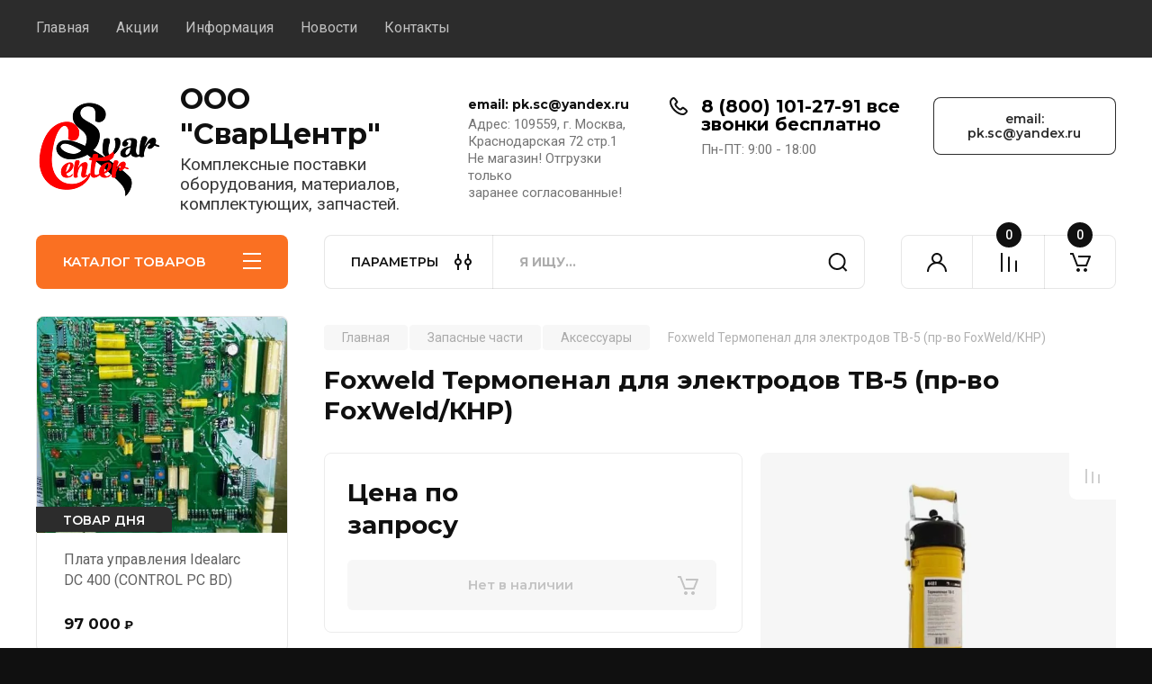

--- FILE ---
content_type: text/html; charset=utf-8
request_url: https://svarcentr.ru/magazin/product/foxweld-termopenal-dlya-elektrodov-tb-5-pr-vo-foxweld-knr
body_size: 218565
content:
<!doctype html>
<html lang="ru">

<head>
<meta charset="utf-8">
<meta name="robots" content="all"/>
<title>Foxweld Термопенал для электродов TB-5 (пр-во FoxWeld/КНР)</title>
<meta name="description" content="Foxweld Термопенал для электродов TB-5 (пр-во FoxWeld/КНР)">
<meta name="keywords" content="Foxweld Термопенал для электродов TB-5 (пр-во FoxWeld/КНР), foxweld, сварочный foxweld, сварочный купить, сварочный купить в москве, Сварка, купить сварку, сварочный инвертор, Купить сварку, сварочный">
<meta name="SKYPE_TOOLBAR" content="SKYPE_TOOLBAR_PARSER_COMPATIBLE">
<meta name="viewport" content="width=device-width, initial-scale=1.0, maximum-scale=1.0, user-scalable=no">
<meta name="format-detection" content="telephone=no">
<meta http-equiv="x-rim-auto-match" content="none">
<!-- JQuery -->
<script src="/g/libs/jquery/1.10.2/jquery.min.js" charset="utf-8"></script>
<!-- JQuery -->

<!-- Common js -->
	<link rel="stylesheet" href="/g/css/styles_articles_tpl.css">
<link rel='stylesheet' type='text/css' href='/shared/highslide-4.1.13/highslide.min.css'/>
<script type='text/javascript' src='/shared/highslide-4.1.13/highslide-full.packed.js'></script>
<script type='text/javascript'>
hs.graphicsDir = '/shared/highslide-4.1.13/graphics/';
hs.outlineType = null;
hs.showCredits = false;
hs.lang={cssDirection:'ltr',loadingText:'Загрузка...',loadingTitle:'Кликните чтобы отменить',focusTitle:'Нажмите чтобы перенести вперёд',fullExpandTitle:'Увеличить',fullExpandText:'Полноэкранный',previousText:'Предыдущий',previousTitle:'Назад (стрелка влево)',nextText:'Далее',nextTitle:'Далее (стрелка вправо)',moveTitle:'Передвинуть',moveText:'Передвинуть',closeText:'Закрыть',closeTitle:'Закрыть (Esc)',resizeTitle:'Восстановить размер',playText:'Слайд-шоу',playTitle:'Слайд-шоу (пробел)',pauseText:'Пауза',pauseTitle:'Приостановить слайд-шоу (пробел)',number:'Изображение %1/%2',restoreTitle:'Нажмите чтобы посмотреть картинку, используйте мышь для перетаскивания. Используйте клавиши вперёд и назад'};</script>

            <!-- 46b9544ffa2e5e73c3c971fe2ede35a5 -->
            <script src='/shared/s3/js/lang/ru.js'></script>
            <script src='/shared/s3/js/common.min.js'></script>
        <link rel='stylesheet' type='text/css' href='/shared/s3/css/calendar.css' /><link rel="icon" href="/favicon.ico" type="image/x-icon">

<!--s3_require-->
<link rel="stylesheet" href="/g/basestyle/1.0.1/user/user.css" type="text/css"/>
<link rel="stylesheet" href="/g/basestyle/1.0.1/user/user.blue.css" type="text/css"/>
<script type="text/javascript" src="/g/basestyle/1.0.1/user/user.js" async></script>
<!--/s3_require-->
<!-- Common js -->

<!-- Shop init -->
			
		
		
		
			<link rel="stylesheet" type="text/css" href="/g/shop2v2/default/css/theme.less.css">		
			<script type="text/javascript" src="/g/printme.js"></script>
		<script type="text/javascript" src="/g/shop2v2/default/js/tpl.js"></script>
		<script type="text/javascript" src="/g/shop2v2/default/js/baron.min.js"></script>
		
			<script type="text/javascript" src="/g/shop2v2/default/js/shop2.2.js"></script>
		
	<script type="text/javascript">shop2.init({"productRefs": {"1364535506":{"strana_proizvoditel_":{"321130861":["1760401906"]},"sortirovka_aksessuarov":{"37196504":["1760401906"]}}},"apiHash": {"getPromoProducts":"f04a5153cdc8677c39bda4b958fde38c","getSearchMatches":"e6bca1a9c70986338b60bcb97a2d6b38","getFolderCustomFields":"d3c35cca800e0e799ae97f9ee9d76ce4","getProductListItem":"dc575195f9fc12548a125ece0f0195a6","cartAddItem":"cdb7eba2df256da1cb2346f3d8546921","cartRemoveItem":"12ca03e1aa0b27f0718d2db669683e01","cartUpdate":"650e9d0276de7879189d2a6253f95a74","cartRemoveCoupon":"bdc08e8ca7095a73e18b752ed2ae8574","cartAddCoupon":"23fbed1b2fc66b511e1417853be3da07","deliveryCalc":"d8d4c77532e07f723d0cb0ccaed8f114","printOrder":"a610f9f6655fc2ec757e7fdb92758a95","cancelOrder":"c52c270fa728032197936ad344fdb8e5","cancelOrderNotify":"ada1639ff5bbe057f4821b4425e5750a","repeatOrder":"0c11124faface93027110b7ad243ece7","paymentMethods":"55f3d019cf485c01b8c5a2bbbb9bc9ba","compare":"60cedba6c0a7a1bd6275a7208e8f8898"},"hash": null,"verId": 2537080,"mode": "product","step": "","uri": "/magazin","IMAGES_DIR": "/d/","my": {"buy_alias":"\u0412 \u043a\u043e\u0440\u0437\u0438\u043d\u0443","buy_mod":true,"buy_kind":true,"on_shop2_btn":true,"gr_auth_placeholder":true,"gr_show_collcetions_amount":true,"gr_kinds_slider":true,"gr_cart_titles":true,"gr_filter_remodal_res":"1260","gr_sorting_no_filter":true,"gr_filter_remodal":true,"gr_filter_range_slider":false,"gr_search_range_slider":false,"gr_add_to_compare_text":"\u041a \u0441\u0440\u0430\u0432\u043d\u0435\u043d\u0438\u044e","gr_to_compare_text":"\u0421\u0440\u0430\u0432\u043d\u0438\u0442\u044c","gr_search_form_title":"\u041f\u041e\u0418\u0421\u041a \u041f\u041e \u041f\u0410\u0420\u0410\u041c\u0415\u0422\u0420\u0410\u041c","gr_vendor_in_thumbs":true,"gr_show_titles":true,"gr_show_options_text":"\u0412\u0441\u0435 \u043f\u0430\u0440\u0430\u043c\u0435\u0442\u0440\u044b","gr_pagelist_only_icons":true,"gr_filter_title_text":"\u0424\u0418\u041b\u042c\u0422\u0420","gr_filter_btn_text":"\u0424\u0418\u041b\u042c\u0422\u0420","gr_filter_reset_text":"\u041e\u0447\u0438\u0441\u0442\u0438\u0442\u044c","gr_card_slider_class":" vertical","gr_product_one_click":"\u0411\u044b\u0441\u0442\u0440\u044b\u0439 \u0437\u0430\u043a\u0430\u0437","gr_options_more_btn":"\u0412\u0441\u0435 \u043f\u0430\u0440\u0430\u043c\u0435\u0442\u0440\u044b","gr_cart_auth_remodal":true,"gr_cart_show_options_text":"\u041f\u043e\u043a\u0430\u0437\u0430\u0442\u044c \u043f\u0430\u0440\u0430\u043c\u0435\u0442\u0440\u044b","gr_cart_clear_btn_class":"clear_btn","gr_cart_back_btn":"\u041a \u043f\u043e\u043a\u0443\u043f\u043a\u0430\u043c","gr_cart_total_title":"\u0420\u0430\u0441\u0447\u0435\u0442","gr_cart_autoriz_btn_class":"cart_buy_rem","gr_cart_regist_btn_class":"cart_regist_btn","gr_coupon_placeholder":"\u041a\u0443\u043f\u043e\u043d","fold_btn_tit":"\u041a\u0410\u0422\u0410\u041b\u041e\u0413 \u0422\u041e\u0412\u0410\u0420\u041e\u0412","fold_mobile_title":"\u041a\u0410\u0422\u0410\u041b\u041e\u0413","search_btn_tit":"\u041f\u0410\u0420\u0410\u041c\u0415\u0422\u0420\u042b","search_form_btn":"\u041d\u0430\u0439\u0442\u0438","gr_show_nav_btns":true,"gr_hide_no_amount_rating":true,"price_fa_rouble":true,"gr_filter_placeholders":true,"gr_filter_only_field_title":true,"gr_comments_only_field_placeholder":true,"gr_coupon_used_text":"\u0418\u0441\u043f\u043e\u043b\u044c\u0437\u043e\u0432\u0430\u043d\u043d\u044b\u0439","gr_pluso_title":"\u041f\u043e\u0434\u0435\u043b\u0438\u0442\u044c\u0441\u044f","gr_cart_preview_version":"2.2.110-auto-accessories-adaptive-store-cart-preview","gr_filter_version":"global:shop2.2.110-auto-accessories-adaptive-store-filter.tpl","gr_cart_page_version":"global:shop2.2.110-auto-accessories-adaptive-store-cart.tpl","gr_product_template_name":"shop2.2.110-auto-accessories-adaptive-store-product-list-thumbs.tpl","gr_product_page_version":"global:shop2.2.110-electrical-goods-product.tpl","gr_collections_item":"global:shop2.2.110-auto-accessories-adaptive-store-product-item-collections.tpl"},"shop2_cart_order_payments": 1,"cf_margin_price_enabled": 0,"maps_yandex_key":"04b21cc0-784e-4bfb-97db-5e8227a61503","maps_google_key":""});</script>
<style type="text/css">.product-item-thumb {width: 350px;}.product-item-thumb .product-image, .product-item-simple .product-image {height: 350px;width: 350px;}.product-item-thumb .product-amount .amount-title {width: 254px;}.product-item-thumb .product-price {width: 300px;}.shop2-product .product-side-l {width: 200px;}.shop2-product .product-image {height: 190px;width: 200px;}.shop2-product .product-thumbnails li {width: 56px;height: 56px;}</style>
<!-- Shop init -->

<!-- Custom styles -->
<link rel="stylesheet" href="/g/libs/jqueryui/datepicker-and-slider/css/jquery-ui.css">
<link rel="stylesheet" href="/g/libs/lightgallery/v1.2.19/lightgallery.css">
<link rel="stylesheet" href="/g/libs/remodal/css/remodal.css">
<link rel="stylesheet" href="/g/libs/remodal/css/remodal-default-theme.css">
<link rel="stylesheet" href="/g/libs/waslide/css/waslide.css">
<!-- Custom styles -->


<!-- Custom js -->
<script src="/g/libs/jquery-responsive-tabs/1.6.3/jquery.responsiveTabs.min.js" charset="utf-8"></script>
<script src="/g/libs/jquery-match-height/0.7.2/jquery.matchHeight.min.js" charset="utf-8"></script>
<script src="/g/libs/jqueryui/datepicker-and-slider/js/jquery-ui.min.js" charset="utf-8"></script>
<script src="/g/libs/jqueryui/touch_punch/jquery.ui.touch_punch.min.js" charset="utf-8"></script>

<script src="/g/libs/owl-carousel/2.3.4/owl.carousel.min.js" charset="utf-8"></script>

<script src="/g/libs/flexmenu/1.4.2/flexmenu.min.modern.js" charset="utf-8"></script>
<script src="/g/libs/lightgallery/v1.2.19/lightgallery.js" charset="utf-8"></script>
<script src="/g/libs/jquery-slick/1.6.0/slick.min.js" charset="utf-8"></script>
<script src="/g/libs/remodal/js/remodal.js" charset="utf-8"></script>
<script src="/g/libs/waslide/js/animit.js"></script>
<script src="/g/libs/waslide/js/waslide.js"></script>

<script src="/g/templates/shop2/widgets/js/timer.js" charset="utf-8"></script>
<!-- Custom js -->

<!-- Site js -->
<script src="/g/s3/misc/form/shop-form/shop-form-minimal.js" charset="utf-8"></script>
<script src="/g/templates/shop2/2.110.2/electrical-goods/js/plugins.js" charset="utf-8"></script>

<!-- Site js -->


<!-- Theme styles -->

	
		    <link rel="stylesheet" href="/g/templates/shop2/2.110.2/electrical-goods/themes/theme1/theme.scss.css">
	
<!-- Theme styles -->

<!-- Main js -->
	<script src="/g/templates/shop2/2.110.2/electrical-goods/js/shop_main.js" charset="utf-8"></script>
<!-- Main js -->

	
<link rel="stylesheet" href="/g/templates/shop2/2.110.2/electrical-goods/css/global_styles.css">
<link rel="stylesheet" href="/t/images/css/site.addons.scss.css">
</head><body class="site ">
   
   <div class="site_wrap">
	   <div class="mobile_panel_wrap">
	      <div class="mobile__panel">
	         <a class="close-button"><span>&nbsp;</span></a>
	         <div class="mobile_panel_inner">
	            <div class="mobile_menu_prev">
	               <div class="btn_next_menu"><span>МЕНЮ</span></div>
	                <div class="shared_mob_title">КАТАЛОГ</div>
	                <nav class="mobile_shared_wrap">                    
	                </nav>
	
	            </div>
	            <div class="mobile_menu_next">
	               <div class="btn_prev_menu"><span>Назад</span></div>
	               
	            </div>
	         </div>
	      </div>
	   </div>

	   <div class="site__wrapper">
	      <div class="top-menu">
	         <nav class="top-menu__inner block_padding">            
	            <ul class="top-menu__items"><li class="opened active"><a href="/" >Главная</a></li><li><a href="/akcii" >Акции</a></li><li class="has-child"><a href="/informatsiya" >Информация</a><ul class="level-2"><li><a href="/oplata" >Оплата</a></li><li><a href="/dostavka" >Доставка</a></li><li><a href="/vozvrat-i-obmen" >Возврат и обмен</a></li><li><a href="/korporativnym-kliyentam" >Корпоративным клиентам</a></li></ul></li><li><a href="/news" >Новости</a></li><li><a href="/kontakty" >Контакты</a></li></ul>            
	         </nav>
	      </div>
	      <div class="site__inner">
	         <header class="site-header block_padding">
	            <div class="company-info">
	            		            									<a class="company-info__logo_pic" href="https://svarcentr.ru">
								<img src="/thumb/2/iqlp78EZfrHp-zg4VwE8og/240r240/d/scsrednij.png" alt="ООО &quot;СварЦентр&quot;">
							</a>
																					<div class="company-info__name_desc">
		  						  													<a class="company-info__name" href="https://svarcentr.ru" title="На главную страницу">
									ООО &quot;СварЦентр&quot;
								</a>
									               		               		               <div class="company-info__descr">Комплексные поставки оборудования, материалов, комплектующих, запчастей.</div>
		               	               </div>
	               	            </div>
	            <div class="head-contacts">
	               <div class="head-contacts__inner">
	                  <div class="head-contacts__address">
	                  		                     <div class="head-contacts__title">email: pk.sc@yandex.ru</div>
	                     	                     	                     <div class="head-contacts__body">Адрес: 109559, г. Москва, <br />
Краснодарская 72 стр.1<br />
Не магазин! Отгрузки только <br />
заранее согласованные!</div>
	                     	                  </div>
	                  
	                  	                  <div class="head-contacts__phones">
	                     <div class="head-contacts__phones-inner">
	                        <div class="div-block">
	                        		                        	<div><a href="tel:8 (800) 101-27-91       все звонки бесплатно" class="link">8 (800) 101-27-91       все звонки бесплатно</a></div> 
	                        		                        </div>
	                        	                        <div class="head-contacts__phone-time">Пн-ПТ: 9:00 - 18:00</div>
	                        	                     </div>
	                  </div>
	                  	               </div>
	               <div class="head-conracts__recall"><span data-remodal-target="form_top_popap" class="head-conracts__recall-btn w-button">email: pk.sc@yandex.ru</span></div>
	            </div>
	         </header>
	         <div class="shop-modules block_padding">
	            <div class="shop-modules__inner">
	               <div class="shop-modules__folders active">
	                  <div class="shop-modules__folders-title">КАТАЛОГ ТОВАРОВ</div>
	                  <div class="shop-modules__folder-icon"></div>
	               </div>
	               <div class="shop-modules__folders_mobile">
	                  <div class="shop-modules__folder-icon"></div>
	               </div>
	                <div class="shop-modules__search">
	                    <div data-remodal-target="search_popap" class="shop-modules__search-popup w-button">ПАРАМЕТРЫ</div>
	                     <nav class="search_catalog_top">
	                       <form action="/magazin/search" enctype="multipart/form-data" method="get" class="shop-modules__search-form w-form">
	                     	    <input type="text" id="s[name]" name="search_text" placeholder="Я ищу…" class="shop-modules__search-input w-input">
	                     	    <button class="shop-modules__search-btn w-button">Найти</button>
	                       <re-captcha data-captcha="recaptcha"
     data-name="captcha"
     data-sitekey="6LddAuIZAAAAAAuuCT_s37EF11beyoreUVbJlVZM"
     data-lang="ru"
     data-rsize="invisible"
     data-type="image"
     data-theme="light"></re-captcha></form>                   
						      </nav>
	
	                </div>
	               <div class="mobile-contacts" data-remodal-target="contact_popap">&nbsp;</div>
	               <div class="mobile-search" data-remodal-target="search_popap">&nbsp;</div>
	               
	               <div class="shop-modules__cabinet" data-remodal-target="login_popap">&nbsp;</div>
	               
	               					<div class="compare-block">
						<a href="/magazin/compare" class="compare-block__link" target="_blank">&nbsp;</a>
						<div class="compare-block__amount">0</div>
					</div>
	               	               
	               						               <div class="shop-modules__cart cart_amount_null">
	               		
						
						<a href="/magazin/cart" class="site-header__cart_btn">
							<span class="shop-modules__cart-amount">0</span>
						</a>
	                  
	               </div>
	            </div>
	         </div>
	         <div class="site-content content_shop_pages">
	            <div class="site-content__inner ">
	            	
	            	<div class="site-content__inner_2 block_padding">
	              
	               <div class="site-content__left">
	               	
	               	
	               						    <nav class=" folders-nav  ">
					        <ul class=" folders_menu">
					            					                					            					                					                    					
					                    					                        <li class="cat-item firstlevel has sublevel">
												<a href="/magazin/folder/istochniki" class="hasArrow ">
													
						                        							                        									                        								                                		<span class="cat-item__pic"><?xml version="1.0"?>
<svg width="30" height="30" xmlns="http://www.w3.org/2000/svg" xmlns:svg="http://www.w3.org/2000/svg" xmlns:xlink="http://www.w3.org/1999/xlink">
 <!-- Created with SVG-edit - https://github.com/SVG-Edit/svgedit-->
 <g class="layer">
  <title>Layer 1</title>
  <image height="30" id="svg_9" width="30" x="0.000001" xlink:href="[data-uri]" y="0"/>
 </g>
</svg></span>
						                                						                                					                                						                        		<span class="cat-item__title  no-padding">Сварочные источники</span>
					                        		
					                        	</a>
					                    					                    																									                					            					                					                    					                        					                            <ul>
					                            	<li class="parentItem"><a href="/magazin/folder/istochniki"><span>Сварочные источники</span></a></li>
					                        					                    					
					                    					                        <li class=""> 
					                        	<a href="/magazin/folder/stick">Ручная дуговая сварка</a>
					                    					                    																									                					            					                					                    					                        					                            </li>
					                            					                        					                    					
					                    					                        <li class=""> 
					                        	<a href="/magazin/folder/istochniki-mig-mag">Полуавтоматическая сварка</a>
					                    					                    																									                					            					                					                    					                        					                            </li>
					                            					                        					                    					
					                    					                        <li class=""> 
					                        	<a href="/magazin/folder/istochniki-tig">В среде инертных газов</a>
					                    					                    																									                					            					                					                    					                        					                            </li>
					                            					                        					                    					
					                    					                        <li class=""> 
					                        	<a href="/magazin/folder/universalnye-svarochnye-istochniki">Универсальные</a>
					                    					                    																									                					            					                					                    					                        					                            </li>
					                            					                        					                    					
					                    					                        <li class=""> 
					                        	<a href="/magazin/folder/istochniki-s-upravlyaemoj-formoj-toka">С управляемой формой тока</a>
					                    					                    																									                					            					                					                    					                        					                            </li>
					                            					                        					                    					
					                    					                        <li class=""> 
					                        	<a href="/magazin/folder/generatory">Генераторы сварочные</a>
					                    					                    																									                					            					                					                    					                        					                            </li>
					                            					                        					                    					
					                    					                        <li class=""> 
					                        	<a href="/magazin/folder/pod-flyusom">Под флюсом</a>
					                    					                    																									                					            					                					                    					                        					                            </li>
					                            					                        					                    					
					                    					                        <li class=""> 
					                        	<a href="/magazin/folder/plazmennaya-rezka">Плазменная резка</a>
					                    					                    																									                					            					                					                    					                        					                            </li>
					                            					                        					                    					
					                    					                        <li class=""> 
					                        	<a href="/magazin/folder/dlya-plastikovyh-trub">Для пластиковых труб</a>
					                    					                    																									                					            					                					                    					                        					                            </li>
					                            					                        					                    					
					                    					                        <li class=""> 
					                        	<a href="/magazin/folder/kontaktnaya-svarka">Контактная сварка</a>
					                    					                    																									                					            					                					                    					                        					                            </li>
					                            					                        					                    					
					                    					                        <li class=""> 
					                        	<a href="/magazin/folder/lazernoj-svarka-i-rezka">Лазерная сварка и резка</a>
					                    					                    																									                					            					                					                    					                        					                            </li>
					                            					                                </ul>
					                                </li>
					                            					                        					                    					
					                    					                        <li class="cat-item firstlevel has sublevel">
												<a href="/magazin/folder/podayuschie" class="hasArrow ">
													
						                        							                        									                        								                                		<span class="cat-item__pic"><?xml version="1.0"?>
<svg width="30" height="30" xmlns="http://www.w3.org/2000/svg" xmlns:svg="http://www.w3.org/2000/svg" xmlns:xlink="http://www.w3.org/1999/xlink">
 <!-- Created with SVG-edit - https://github.com/SVG-Edit/svgedit-->
 <g class="layer">
  <title>Layer 1</title>
  <image height="29.250001" id="svg_2" width="29.250001" x="0.499999" xlink:href="data:image/png;svgedit_url=data%3Aimage%2Fpng%3Bbase64%2CiVBORw0KGgoAAAANSUhEUgAAAD4AAAA%2BCAYAAABzwahEAAAACXBIWXMAAAsTAAALEwEAmpwYAAAKT2lDQ1BQaG90b3Nob3AgSUNDIHByb2ZpbGUAAHjanVNnVFPpFj333vRCS4iAlEtvUhUIIFJCi4AUkSYqIQkQSoghodkVUcERRUUEG8igiAOOjoCMFVEsDIoK2AfkIaKOg6OIisr74Xuja9a89%2BbN%2FrXXPues852zzwfACAyWSDNRNYAMqUIeEeCDx8TG4eQuQIEKJHAAEAizZCFz%2FSMBAPh%2BPDwrIsAHvgABeNMLCADATZvAMByH%2Fw%2FqQplcAYCEAcB0kThLCIAUAEB6jkKmAEBGAYCdmCZTAKAEAGDLY2LjAFAtAGAnf%2BbTAICd%2BJl7AQBblCEVAaCRACATZYhEAGg7AKzPVopFAFgwABRmS8Q5ANgtADBJV2ZIALC3AMDOEAuyAAgMADBRiIUpAAR7AGDIIyN4AISZABRG8lc88SuuEOcqAAB4mbI8uSQ5RYFbCC1xB1dXLh4ozkkXKxQ2YQJhmkAuwnmZGTKBNA%2Fg88wAAKCRFRHgg%2FP9eM4Ors7ONo62Dl8t6r8G%2FyJiYuP%2B5c%2BrcEAAAOF0ftH%2BLC%2BzGoA7BoBt%2FqIl7gRoXgugdfeLZrIPQLUAoOnaV%2FNw%2BH48PEWhkLnZ2eXk5NhKxEJbYcpXff5nwl%2FAV%2F1s%2BX48%2FPf14L7iJIEyXYFHBPjgwsz0TKUcz5IJhGLc5o9H%2FLcL%2F%2Fwd0yLESWK5WCoU41EScY5EmozzMqUiiUKSKcUl0v9k4t8s%2BwM%2B3zUAsGo%2BAXuRLahdYwP2SycQWHTA4vcAAPK7b8HUKAgDgGiD4c93%2F%2B8%2F%2FUegJQCAZkmScQAAXkQkLlTKsz%2FHCAAARKCBKrBBG%2FTBGCzABhzBBdzBC%2FxgNoRCJMTCQhBCCmSAHHJgKayCQiiGzbAdKmAv1EAdNMBRaIaTcA4uwlW4Dj1wD%2FphCJ7BKLyBCQRByAgTYSHaiAFiilgjjggXmYX4IcFIBBKLJCDJiBRRIkuRNUgxUopUIFVIHfI9cgI5h1xGupE7yAAygvyGvEcxlIGyUT3UDLVDuag3GoRGogvQZHQxmo8WoJvQcrQaPYw2oefQq2gP2o8%2BQ8cwwOgYBzPEbDAuxsNCsTgsCZNjy7EirAyrxhqwVqwDu4n1Y8%2BxdwQSgUXACTYEd0IgYR5BSFhMWE7YSKggHCQ0EdoJNwkDhFHCJyKTqEu0JroR%2BcQYYjIxh1hILCPWEo8TLxB7iEPENyQSiUMyJ7mQAkmxpFTSEtJG0m5SI%2BksqZs0SBojk8naZGuyBzmULCAryIXkneTD5DPkG%2BQh8lsKnWJAcaT4U%2BIoUspqShnlEOU05QZlmDJBVaOaUt2ooVQRNY9aQq2htlKvUYeoEzR1mjnNgxZJS6WtopXTGmgXaPdpr%2Bh0uhHdlR5Ol9BX0svpR%2BiX6AP0dwwNhhWDx4hnKBmbGAcYZxl3GK%2BYTKYZ04sZx1QwNzHrmOeZD5lvVVgqtip8FZHKCpVKlSaVGyovVKmqpqreqgtV81XLVI%2BpXlN9rkZVM1PjqQnUlqtVqp1Q61MbU2epO6iHqmeob1Q%2FpH5Z%2FYkGWcNMw09DpFGgsV%2FjvMYgC2MZs3gsIWsNq4Z1gTXEJrHN2Xx2KruY%2FR27iz2qqaE5QzNKM1ezUvOUZj8H45hx%2BJx0TgnnKKeX836K3hTvKeIpG6Y0TLkxZVxrqpaXllirSKtRq0frvTau7aedpr1Fu1n7gQ5Bx0onXCdHZ4%2FOBZ3nU9lT3acKpxZNPTr1ri6qa6UbobtEd79up%2B6Ynr5egJ5Mb6feeb3n%2Bhx9L%2F1U%2FW36p%2FVHDFgGswwkBtsMzhg8xTVxbzwdL8fb8VFDXcNAQ6VhlWGX4YSRudE8o9VGjUYPjGnGXOMk423GbcajJgYmISZLTepN7ppSTbmmKaY7TDtMx83MzaLN1pk1mz0x1zLnm%2Beb15vft2BaeFostqi2uGVJsuRaplnutrxuhVo5WaVYVVpds0atna0l1rutu6cRp7lOk06rntZnw7Dxtsm2qbcZsOXYBtuutm22fWFnYhdnt8Wuw%2B6TvZN9un2N%2FT0HDYfZDqsdWh1%2Bc7RyFDpWOt6azpzuP33F9JbpL2dYzxDP2DPjthPLKcRpnVOb00dnF2e5c4PziIuJS4LLLpc%2BLpsbxt3IveRKdPVxXeF60vWdm7Obwu2o26%2FuNu5p7ofcn8w0nymeWTNz0MPIQ%2BBR5dE%2FC5%2BVMGvfrH5PQ0%2BBZ7XnIy9jL5FXrdewt6V3qvdh7xc%2B9j5yn%2BM%2B4zw33jLeWV%2FMN8C3yLfLT8Nvnl%2BF30N%2FI%2F9k%2F3r%2F0QCngCUBZwOJgUGBWwL7%2BHp8Ib%2BOPzrbZfay2e1BjKC5QRVBj4KtguXBrSFoyOyQrSH355jOkc5pDoVQfujW0Adh5mGLw34MJ4WHhVeGP45wiFga0TGXNXfR3ENz30T6RJZE3ptnMU85ry1KNSo%2Bqi5qPNo3ujS6P8YuZlnM1VidWElsSxw5LiquNm5svt%2F87fOH4p3iC%2BN7F5gvyF1weaHOwvSFpxapLhIsOpZATIhOOJTwQRAqqBaMJfITdyWOCnnCHcJnIi%2FRNtGI2ENcKh5O8kgqTXqS7JG8NXkkxTOlLOW5hCepkLxMDUzdmzqeFpp2IG0yPTq9MYOSkZBxQqohTZO2Z%2Bpn5mZ2y6xlhbL%2BxW6Lty8elQfJa7OQrAVZLQq2QqboVFoo1yoHsmdlV2a%2FzYnKOZarnivN7cyzytuQN5zvn%2F%2FtEsIS4ZK2pYZLVy0dWOa9rGo5sjxxedsK4xUFK4ZWBqw8uIq2Km3VT6vtV5eufr0mek1rgV7ByoLBtQFr6wtVCuWFfevc1%2B1dT1gvWd%2B1YfqGnRs%2BFYmKrhTbF5cVf9go3HjlG4dvyr%2BZ3JS0qavEuWTPZtJm6ebeLZ5bDpaql%2BaXDm4N2dq0Dd9WtO319kXbL5fNKNu7g7ZDuaO%2FPLi8ZafJzs07P1SkVPRU%2BlQ27tLdtWHX%2BG7R7ht7vPY07NXbW7z3%2FT7JvttVAVVN1WbVZftJ%2B7P3P66Jqun4lvttXa1ObXHtxwPSA%2F0HIw6217nU1R3SPVRSj9Yr60cOxx%2B%2B%2Fp3vdy0NNg1VjZzG4iNwRHnk6fcJ3%2FceDTradox7rOEH0x92HWcdL2pCmvKaRptTmvtbYlu6T8w%2B0dbq3nr8R9sfD5w0PFl5SvNUyWna6YLTk2fyz4ydlZ19fi753GDborZ752PO32oPb%2B%2B6EHTh0kX%2Fi%2Bc7vDvOXPK4dPKy2%2BUTV7hXmq86X23qdOo8%2FpPTT8e7nLuarrlca7nuer21e2b36RueN87d9L158Rb%2F1tWeOT3dvfN6b%2FfF9%2FXfFt1%2Bcif9zsu72Xcn7q28T7xf9EDtQdlD3YfVP1v%2B3Njv3H9qwHeg89HcR%2FcGhYPP%2FpH1jw9DBY%2BZj8uGDYbrnjg%2BOTniP3L96fynQ89kzyaeF%2F6i%2FsuuFxYvfvjV69fO0ZjRoZfyl5O%2FbXyl%2FerA6xmv28bCxh6%2ByXgzMV70VvvtwXfcdx3vo98PT%2BR8IH8o%2F2j5sfVT0Kf7kxmTk%2F8EA5jz%2FGMzLdsAAAAgY0hSTQAAeiUAAICDAAD5%2FwAAgOkAAHUwAADqYAAAOpgAABdvkl%2FFRgAADV9JREFUeNrsm3mQF8UVxz%2B97i73LSgsl6BySFCiRMUYg4oavKKoCJ4x5kAsq8zhFQkeiQfllcQzxtIYDR7ReEYFrwRFRQ0EARHkUETYRUAQd7neTP74fWf30cwemECKaFdN%2FWZ6eqb7db%2F3fd%2F3en4hTVO%2BjKWIL2n5SvAvWylOklwbPwQYAfQHlgDPAg8BfYHTgL2ApcBE4H5gxZZ1%2B7%2FHlWCWxHXXABfmtP0I2BkojupnAWcBb2zPgl8C%2FFrnU4Hnge7AsUCp6mcDj7n6JsByYDDwzvYo%2BF7AFKAEGK9VXKt7Q4A%2FATsBrwGDVH8A8BdpwrvAvsBn24PgHtyuktCLgHOc0MiWRwLrgP1lDgCvAsNU3we4cntD9d0FaJnNfprT9kXgWp2PBnbV%2BWTgVzr%2FkavfLgQ%2F1dnwDnW0fxAwoDlwnqu%2FGSgHGgsntplXAloCu8jsRgAXAb8HngOe0L1cGw%2FA68A3VLcS%2BDqwMKd9H2C6OiwH9hCwIW24AKgEeskL%2FKf23QRoIWwpE6Duot9OQFugjY7GtbzjCmBs3oy1B3ZzdW2Ah4GhwLKo%2FUZ3vhNwAnCHrn8nVW8FHOnqt1TYMr33ZKCDxtMaCPU8VykTLQcWAD2BPbUIuarSRy9fCfwWuBTYR%2BoyDEiiFfemcKIT8COp1mlSuTu2QOg2wNESdj9dx2U1UAEsljbO1%2FGh6ivVZpU6%2FYFk6K0x2yZvM0tGmSWpWTLXLMEsuUTXqVky3izpq%2FrOZslMdy81SyrMkja6j1kyWvVrzJJOhTqr6whmdomZfWhmac7xlpkNNbP%2BZtbWzIrcszuYWTsz62ZmA83sHDPb290%2FVO%2BoVJtN%2Bi52av6hfn8jsOujFfgu8IBWone0Cu2FBy%2Foeoo0pFmBF6RNZItT5PLi0lpg1EL%2Bf6J4wUDgfD3zN6AL8C2peweZ00atcmaCC4FFBFlEms7UO1tI5T%[base64]%2BtuEQOcJgCu0EoDdFS7vDJdvz1dXYU0r7G8x76ixBOBPwLXS%2B0DcLu0s6dMcaFiiRJght7Xw%2FGUalXPdCVD71LZWG2ll1Ayw4R2Uq%2BMo7%2BXUQTgTkhPlSr3cZPly3z97iatWOdUeVdgAPAU8Gf1uUCTlartSGC9Yoh10QKW6bezzhf4Fd%2Bg8xI3AZ%2FXIXgXze5iXbeSLWflYw2qna4Xu1nPKxnodNUAM62ap%2FMBeudFwKOy%2FyOcUI8JAFcClaTqPa2m36ulOf1jVV%2Bj8xYOIafWQxPbO3LTLPK7KzRxpZrERar%2FWi3vm6v2jRQzZGWmfjPuP0HeYbyYWHfPQIFSUtrL3s8DzoVQ4d6zfyz4CgckWXk0Ymm%2BfCJVW68jiLt7pK5ylO0dF%2FbmpbqWOHXvnyN4mUzrERGsc4BD3XubSc0fFh70lRZN0MS%2FpXb7xKv3UWQPmfpZTrYF4EnZczvHhjxPtsh83nAr19Gpvm%2F%2FrjRi10gTCt4hTdsQwqW1LEQ20S0JzCKtBrRM37PrXRyGUORmO7Ov7wBP1%2BJ%2BqlwISqRqecS8VGaTyJRqC1mzwXWPXOpGkZyu1J7%2FT6QBg4Ekh9HPcQvb2av6bJ23FPd%2BwJGauJTIP2fha5EDI1y915QFDg9qA7j5zqU1cS5tuSZ1d7ExNgGvmrnYUXZ%2FdM0yVN98V8SnkRhcteDvixW1BO6JEPp5xdeTnGkcrPPmWtHUAWQWSmaD36BV%2B9gFOXllgfMYmb9f5ULjfpsr1iZlJxGYk2t0MHjNyUjSIC%2F4Mtm0JzMo0zoEuBq429V3dkwrSP0%2FjSKtZpFbfL82BuVWfJUmtq8zGXEC9nBtj9QC3QucpIWdrQzSmFrePyXuv0gDjN3XOB1EPB5nBh0cr14V%2BfnMTWYT8k%2B34i1zBlbuJqdfHS7tOMXqtwA3Svu%2BT8p6pcbm1yDNJpjwhmOZjXzq6SnX6GXg4mhgMyUgDvS6uUH7zOoezk194vJyGX%2FvUUtaZpZzez5nL2AKHYHjgctFZq5XgnRfoGU9Yf%2B76qNMRKkahF4UkLQD7ouSDxkbe07gt7fc114ONX37QU69NoiKrhVfaKvn1kil%2BwnQujkf3sNp4kcacEtIu0FYK%2FMZ4ghXpUx0dbXwm0PBIvXfTv3PLXZs6%2B%2Ba0dNl00nOrGW2fbzj85Ncm%2BaOIa2A9DpglARv5OL9EgeAeUDVQuZToUlqISCtkHoP1Dt66bdiM8caglf3FcKBAxSiPuw3FA4WigfgMEVCvhyo%2B6Xixa21ov0dCB1ZYzZpWk%2BerEIr8YFsc71MzMTPZ6iv6RLwXAj3auLmybx6C3wX1Q36QJpeD%2FxEpjy4KIqzM3o3Joe1vepAqo26mV5Q9TTz8Rc4DlNfcnCuJngY8HNtRixXvxlOrHcMbgCkn2mHZ5YmZ1Z1DjC%2FtyDzPNvJtgvQpCgCmMvd6o7KYUiro7q7nT4NV3qooeUAZXZauKTE7ByAy0yst%2Fs9RVz8E%2BX0D3Rx%2F1ilzrJyJXAnISwVp%2BgEdImDhqdF9jOXNjRHeO8ibtXE9tMAPGnxE1ob5l4nj%2FGQsrOrclzajBovEppJq66RO%2B0pbTmDlGLhz2Vye1nfoxTGzpKtlwAD8oKQH8um%2BisiGqt8VesoSzKngNihUSErkrZS8uFq2VJzqNfygvx%2BF6kkUVYncf59R%2FnzjUL7m1T%2FsPhCe2HNYGcemQlnijlN5jUoT%2FAVmrG%2FSvhrFZiURO2y%2FHkKaYmEvgDSJ4FfNlDdH1Sicqiis26y8Y7CkeUCwQ0FF5o2gpCID4zQ5G50bTcCL0fkpZ3YZm%2BX19unqA4KOUjqXh4JPU5YsLgwyLTEuakbpBkNLZWF9BTHSfBhLnvT3aH%2FMpeluUHEZa08wjWF3F66njRtTJr2lLsdJwSfpZV%2BwMXkjYvr2OnoIPVarRnNknVnFVxW%2BKEm5XEIZZC%2BrfuHNVDoKuBllwevkrss14r2Bd5W%2F%2FMFSgOUdz9T1LWskIRIh1L4oKGH6prkxPwrBJSTgXuL69isGy0h47JjoeP0xAKbC5qQIIKS9m%2Bgio8hhKCVeZIQJpGmlcKOnaNszFyltA%2BBtErsMUsgdmxAf1cLE5b7DExcRsoFtHKoepuo4nvygxdLNY%2Ff1JZStEon1TGIacBIQmgptjhPHuEU9TVTbvEkgWyZiwv21bGlZVW0b5ArePcokFhL4cumzNW8XlBvhhe0Is1Cvau01fyS2raqYyCJ%2BPZUqe2ZwBGEMIM0fVMuqGsWUDSwZBHeO7LrZcq37%2BhygDXuxMziulIh9uUuD1cO3CV1WRa1Haas5n6ufn2cwI%2FKCYTwtjYHbpAruxt4gTRtrb6Or%2BXZlbL5mbLZ%2BdKaeVFeoKmobFvJc199gnuV3DOqW6hY%2BLYo914sZD63gextMdCHEIYA36PwHd0tzt92kiCN5e4mScAFql%2ByOSMICPBWagK7a3KaanEejbaJa93CvdTM5pjZFDN7wsxWuO3bqWY2Qlu18bbvcDObWMu2rz8GWpKw2VF4T2szW6p2R5pZXhui%2BqssSVIdx5pZFzPboHccGstX3%2F51Y3fey8z%2BYGZr3eAnmdkxOc81M7MP6hH8UTMbUEu%2FRWY2Te0ulIDDLUkmW5JcYUmyQzRhJZYk86r37ZNkvMab9TUo7qO%2Bb1n9J1%2FvKcr5lqgscjGPK9d%2BkGv7OfV%2FBHScdjMvyyE9idub60oIbeVJHhCqH57jp8ujxEMjx9c%2Fz9st3dIyRbZ0uNuGPUos6R6XSb0f%2BOkmebCacq98c1PFAq8on5%2BXci6Tl5msnZRxOfn5BLiEwDQCz8vDNHVAW7nZCOpR9YYcJ8rmU%2FfpxU3u84vGZna2mU1WuzNU39bMbjSzKvfs%2FWa2q%2B6fo7o3LUmaWZI8Z0lyvSXJBEuSveqwdcyss5mN0fNrZO%2BbtK8L1beklIrl%2FcxFcCuVCb1Z51k0FnPkfbSKgx3Z%2BIWQ%2BxGp%2FO6E0F4e4AVgchSIdFPy4iDg2wprm7qgq0eUCf6vCY7bjRmto8y5rqul3nV953q21D7L2y9V%2Fm2NBF%2Fq3F1XmdRgpcz6KpfvyzLh0u0yO7am4Flpr4TBKDegORQ%2Bthufk8j0icaxmoQSB05DZKtD3Yo2z4n0ZgL%2FUL7wbZfeZlsJnpVe2pE5nZrv415TLPBMHc8do5XKApDPXIrKR3ezBaovSOiFDR3Y1hYct3VzMYVPx7IJeFYJjlfF6%2FfUNtCBbg%2FN5wHWSdCXtA8wQ4J%2BoW%2FAt5XgWblZ9u%2F97zSFoWU5LmqGVvQlBR8Lib9Q%2FIKlmG1bPo2ud3AbeanU9RVFgFMVZW3cGgPZ1oI%2FK1XurvPX5P7maeVnbC1BN1P1r%2F5p%2BJXgXwn%2Bf13%2BPQCnc7cubNVDTAAAAABJRU5ErkJggg%3D%3D;base64,iVBORw0KGgoAAAANSUhEUgAAAD4AAAA+CAYAAABzwahEAAATMElEQVRoQ+1bCdiuU7l+7me9P5kpQ22ERMhUkjJu88mWZO6IY0vi0ERU5qlkyFRKThKVsUT2ccjMNmUIyZgMJRxjyfi967nPdb/fev/9/d/+/n9vDp3j0rquzfa+37e+9aznWc9z3/ezwN6iA29Ru+2fhr/VPD/Q450O13aPT5FY1t0eJXGhu51lZktFxDYklne3x0hc7G4/A/D0m23jpjI85/wtM3x1gCF/NrN3mlnV9+5Od2wP4IY3k/EjDM+Ze5nxG8WA35rxEjNb2AyfMLMZyvO7zXhuz/OZzOwpd6wJ4HdvFuOHDSe5fAR/Y2ZDZjzd3eXFl2RIp8N13fkTM5uPtOuqylfWc5KrRPDnJRLucsdKAJ57Mxg/bHhEXEDax8zsT+5YFsCzvQZ0OlzLnReY2YxmPCyl9LVi/MoRvKw8Pzal9KU3jeEkF4+gwnQGwC5y938ZtPic84Fm2M/M/u6ODwD4gz6XM/cx48Fm9pI7lmmf/3/egMbjOeeDzLCv/g7YJe6+7qBFk1wqgrebWTLjd1JKXyhenzOCd+somPHklNL2/wijSSrRzmxm7zCzcTnndwNYyMzeU/79MoAvAnigfz0giZx5PWAfLi+fcccHATzY/2GSSxbD9YOPu+P9AJ4qm3eYGfY0sxfc8T4AqgL/q0FSiXM2bWhd1/O7+8JmtogSK8lxAN5uZnOVP28b5ccOSintP8jweYu3NEEzSLspJWwA4IneL5BcLIJ3Tilp2Ckl/KB4fYEI3mFmc5hNef5qLSc5f0RsRnIrAPMWo+ZUME5jrhfMTHnpcXmY5KJmtpyZnZlS2mqQ4WtE8Aoze8aMx5lhH4UyYOcC2BRAtF+qa24ENKWsWQRgl7r7Ou37nPOpZtiGtCurysdPr9Ek58o5f9zdtyL5kWJs/9f/Zmb/TfKREo1/JPnHlNLDeq5IMzN95q8AWNf1ZwGcaGa3ufsKAHLvhArznc34PTP7Q0q+2MhazjPc/WAAd5KURy8SeuuZ4IkS1s90w527mPG7Zva8OxYH8JexjNcxi4ivm9lOZrbggKN1s5ntl1LSsdGfZ1tHkExmpkiY1czmjYgV3f0GAPqOdTqdddz9YjN70d2XBPBQn+H5KDN8GbDL3H1tkrNE8EYzW7J88CUznmEGeWKJ/sVFYJ2hIVxawn3FCF5vZk5iQkp2j5KOmf0GwMsDDJsrIrQgnePnAFwcET8HsKKZfZnktVVVrUJywZzzCk2QdcN/DjOri5eFJ/T3v6SUbgIg7+vZuyJCvz8byU9UVfWrfsNl1JZmPDWl9G/Fc7sqa4/hrdvMTIllQTMckBIOLD82YymLi5nxMTObvWTd76eU/n2A4W+LCFWJxczswJTSAfpMXdcTAEwys4fdXe8Wqet6XFVVOsNCkMo9jwJ4ccCcsxRA9WDOeTLQOOzQlNJeIwyPiItIW8+MR6eUduv+MDcHKFIy1QDscgAbRcS3zbAjYOe7+0Y95/wkM+svZw+5uzL9VF6PiHPlETPrLY8fjAiF7Ev6nhJWY7zZAuhG0NMVMInkDNlMietpRHwIwMokHzbgMw4sGhE7m9lXAPza3dcfYXhdx9WArSqMnlJSYlNdL1Ew0PAL3f1jOXN3Mx5pZrcXMNMkwZz5+W6SpELuF2amH3/F3QVs7u2fsYshbF8AF7j7hBI5C0SEcMEs7q4yO1OQV/Z8914HdOxmCFL55XEjJxuwhgEnglQy+1rO+SMAfqz85e4qva+0c6CuYzJgqwh5pZT20y5G8C6BgFFC/QF3LJazbVKi4hF3KHk0GL3T4XruTRJ81B0TIkIL1jnbuKqq8/[base64]/+P9jdHWacS3DtLgpu9f+Nl+PmkbWjG41NKu5ZQP8UM2442oTtWVe2MoEKXhdTIQ/qxcRFUNp3VHcuTPIKkIPBAKNstk92wJrlBVVX/[base64]/2kiPGueNDOedFAZypOl2ARHMkekfOWe+16T9MKX22zLNaRFwlROnuAkNPDopAkk6ywREA1u7f2LqudwQaWP3Hcs6byoK65mcA/lCJIyVfqK75sfLfKhv940V3LA1AcLHX8LWGhnB5WfBsBfvLcAkWT5ZQdncfD6A3Ozfz55zFDA9qw7rMs3hE/F7wuUSK8s7AIRTXD0nbD3Y6nfHurrWNyCFiZ1JRJgsOkqrLzSYIeAwaSmxrALhWJCCCWtiM7lhFz8qCRVF1xuctht8YEYKb85HcvqoqZfARo67rrQH81MweKAnuRZJzlg3T9z5VVdUZYxg+X5jtRLNbKuD83s+RnK/MMyfJTauqOqfxePdFs1DBRklN4rfNEDcncRmpKLDVytN9U8IhJJeLoM6mKYkBEAIrULE7nztWBHBTzlne+oCZHZFSEnUdMUiuHBFKVHUpaXd36XK+DsBKZjaMMQYZT3LZIG8z8rSU0tYDNvYagRsz+3ZK6Sut4V4MWHbkF/DVlHC4ntU1JwL8Ufc9f5BS2qnT4ZrujeQk/q06LpYkwyVWNKJjORZ35ZyFAjcH0PCBAYar7Cizz9HrlW7itW0BnOvunyxrmQDE5l0+4JOqCmcJe9Rmq1ZmD+oY9s+fc1YZ/RKAK9x9zcZw/SPn/GMzNDi9GHd4SmlYYi5i469LFDQQta65JSDyYo+5Q3X8r3rf6XB9d14oilieP5pzlj53aBfUuD4r+jjl17reVZYWEdk/pSQ0p3UpOpTl70gpLVPX/CQQG7m72GQdEZ8j/caqarL/qKOua3H708tRkpNebgyva24G8Oxi2BX92bHUZtXR2QFrcG/O3FOiY5fvNopNC1l3M6Nq8D1Ff+uQXL0gOLq7PnvrAK+cambbAPilu2/SXVe9IbpnVpn9/RFxuLvvSzbzzwVgu4jYx92Fx0dsZt/GqqzqWHbcXcn5vsZwkm1NfgeJHQbtYDdcoRCThi7Q8SMzfMpsSv3XXKKVpG1qxp+klLaVaqNFRoSAydtJTkwpTc45C0IubUJiwEI6p2Y2TxEOmo3sSt6h/BDuvmpEfMbd94qg0J1yyEIRsZu7fwuA2ODA0bUvBLbeQXKLqqrO7pWXf0HaJqRdlVLTHBgBNHoUVuWdTwMUoHivGb6QEhoKS3LWkijHmfHYwplFUpQ0hQlEGeUZoSzpaYPGY+U4/LUbac3Zn83d14iI9Um/[base64]/Ob3W3SIEW4RKCEts0axSbn5wGIMEkbWHKEcjnSY1NCuDVhimjRPsEuKUEZVt5W+KvNJG9Py+72/e6FZTWUtq7rq4GGADVMsXhKJXUPbVRVVauSXILkIREQ16e7fheHAbi6kZvMdqTZ/RXw00bTY0Ox3xfAWh6hyqQEu/SgbmmbxF4isWlVQW2jZihBkdZ0WUi7oaq88T5JUVGhP2lhHbOGLbUEp92FQfKw3gnVXU9SZXJLUscFk9z942UzVMdVz/+ssx8R31E5i5CGIAZo50SENlCC5fuCvANm57j7pvp+h1TdnqEyu7Ucm3kb6brfNSXDC9sqy75khv3dTUKdoKhKjrK0zP2JFFglrQieYsYPiuyVbqvYmNTP1zp+5+5Cg8rsLaqTmCB+v4u77xfBRzW5VN6I2NHddYafKEDmvkFcvRuxXM/Mjhso0pN8TwR/WYxvNq5k4n5DlANoxqGu0djT3c4vpWN6jD5TzMrdNyAp4UPtH0XKkyWzP0XyvRGhJsaQu68UEdu7+wk5N9x81pTssojY29137pWW2h8nqfbSAjlnfV71/kNSb0ftTnRl5tivILr5plhBnbkXzaBEM3/[base64]/Gb+pFnMphqtSO06YyqMoC7K0yQlTlyrsjhaqM8UETq/u49hgMqDpGltzDwktq8qnNwjKoxl+5mCnl3MEDu4+/nKysXIKwGsbmZHppT20LOcswjSRFLlFipfK0TEAgBk5LumY5MPcfdj2ganPj+V4XVd/[base64]/CzzQlTrZ7kZimlmzN5igFHIWLzcD95CLhUygvJk0g2DG3AeEYQF4DUn7tKx1R54f7e6yslXwgJihhtU1WVFJ7RPd6+yTmLCKi/3Dt0WeB4d/8+gOfbF9Lic84SCnYt53NarnpEsDGbrevkRAIXJmDYI4WcyJi3SR0lKVSmlrBuNsjApob3j5rcjGbPlA1cuGh2M/[base64]//gEJphQmGxdBpeny0BQsUkNxT4TM8SbfEHNkrHfcop2M5S32uI0ruGHG9LCJ+RVJ4/XsqfUFeZsCPQE4I4NgKUziENiqTk0FTx0Ru0pw/jQi1s0VKRHP19+nz+Fgr7nQ66wFQl1NHoB2nuLuYkpCW6q8w+y4DGpACLVpkwf32e5J7tO2j8t1jzEw3ls4DcIigqnrsHXJtN3t/AtQhGR4dcryTR8PsSaBRikRomkZiUW7ve10Mbyep61rqqUrg8uWZmvUnuvvRun6h45Jz1vFQS2gmwc2qqk4pcpBAjFhVe2PpNHffX/fkcs66SHB8KafjSZ5DMS809+j2HKTbtWsq/biJalJ0r6U0V0FGiBXTukk0ltOH3xWlRJcBpFnrtpGGVJqj3f27AJo7Mkp+Ei16JyUp0nA4u/RRQ2qtYKluPIhz61bE4kKHYTbRzS5tmxc9hi6Uc1b/ew2S6tZIy2v7A0+7u+69NSpwO14Xw3sWIEKh0NafFgOoV3Zog4/HuOda1/UOAHQfbYEyn8RDkaO/l97ZsJhI8t11XS8pCYmklCJdSJKe1zueIJvGxglVVf2s34Ovq+E9GzBPREgTF/RsF3QvSV22O300YbC0e2S8mJ8EySZQVI6qqnolIkRfW4/28/0XSP4ewFURcXFVVTeP1mjUpG+I4T0boBKoxoR67bqepXBXwjm4N5H1e6Oua2lxJ/QQEElTanH1DuUSKbBXiNOnlGT0VLcx++d+Q0J9tB8huQJJ3bbQtY1mAwBcqGyt5j5J4XqJ/mrzrlZuP4gKt17XV9TelaGXk7wspSTypJbRdAt8b9gZH83w9nnOWZf/dP6HH5G8FYD+z4c2J7TvpJPLOHn08pSS+nEydMQNxWn95v+px3sMl0AhoWLQkOdEPCaTvD6lJER3Z6/E/VqNHPS9N/SM9/+g8L5uYADQLWRd7lEbeFGS96eURIpUp4e1/NfT0P65/qGGv5GGvNq5/2n4q92xN/vn37Ie/x81YJ903bQDQwAAAABJRU5ErkJggg==" y="0.499999"/>
 </g>
</svg></span>
						                                						                                					                                						                        		<span class="cat-item__title  no-padding">Подающие механизмы</span>
					                        		
					                        	</a>
					                    					                    																									                					            					                					                    					                        					                            <ul>
					                            	<li class="parentItem"><a href="/magazin/folder/podayuschie"><span>Подающие механизмы</span></a></li>
					                        					                    					
					                    					                        <li class=""> 
					                        	<a href="/magazin/folder/dlya-poluavtomaticheskoj-svarki">Для полуавтоматической сварки</a>
					                    					                    																									                					            					                					                    					                        					                            </li>
					                            					                        					                    					
					                    					                        <li class=""> 
					                        	<a href="/magazin/folder/dlya-avtomaticheskoj-svarki">Для автоматической сварки</a>
					                    					                    																									                					            					                					                    					                        					                            </li>
					                            					                        					                    					
					                    					                        <li class=""> 
					                        	<a href="/magazin/folder/dlya-robotov">Для роботов манипуляторов</a>
					                    					                    																									                					            					                					                    					                        					                            </li>
					                            					                                </ul>
					                                </li>
					                            					                        					                    					
					                    					                        <li class="cat-item firstlevel has sublevel">
												<a href="/magazin/folder/gorelki" class="hasArrow ">
													
						                        							                        									                        								                                		<span class="cat-item__pic"><?xml version="1.0"?>
<svg width="30" height="30" xmlns="http://www.w3.org/2000/svg" xmlns:svg="http://www.w3.org/2000/svg" xmlns:xlink="http://www.w3.org/1999/xlink">
 <!-- Created with SVG-edit - https://github.com/SVG-Edit/svgedit-->
 <g class="layer">
  <title>Layer 1</title>
  <image height="30" id="svg_8" width="30" x="-0.250004" xlink:href="[data-uri]" y="-1.000002"/>
 </g>
</svg></span>
						                                						                                					                                						                        		<span class="cat-item__title  no-padding">Сварочные горелки</span>
					                        		
					                        	</a>
					                    					                    																									                					            					                					                    					                        					                            <ul>
					                            	<li class="parentItem"><a href="/magazin/folder/gorelki"><span>Сварочные горелки</span></a></li>
					                        					                    					
					                    					                        <li class=""> 
					                        	<a href="/magazin/folder/miggan">Для MIG/MAG</a>
					                    					                    																									                					            					                					                    					                        					                            </li>
					                            					                        					                    					
					                    					                        <li class=""> 
					                        	<a href="/magazin/folder/tiggun">Для TIG</a>
					                    					                    																									                					            					                					                    					                        					                            </li>
					                            					                        					                    					
					                    					                        <li class=""> 
					                        	<a href="/magazin/folder/fcawgun">Для FCAW</a>
					                    					                    																									                					            					                					                    					                        					                            </li>
					                            					                        					                    					
					                    					                        <li class=""> 
					                        	<a href="/magazin/folder/dlya-saw">Для SAW</a>
					                    					                    																									                					            					                					                    					                        					                            </li>
					                            					                        					                    					
					                    					                        <li class=""> 
					                        	<a href="/magazin/folder/robogun">Для роботов</a>
					                    					                    																									                					            					                					                    					                        					                            </li>
					                            					                        					                    					
					                    					                        <li class=""> 
					                        	<a href="/magazin/folder/pth">Для плазменной резки</a>
					                    					                    																									                					            					                					                    					                        					                            </li>
					                            					                                </ul>
					                                </li>
					                            					                        					                    					
					                    					                        <li class="cat-item firstlevel has sublevel">
												<a href="/magazin/folder/kabelnaya-produktsiya" class="hasArrow ">
													
						                        							                        									                        								                                		<span class="cat-item__pic"><?xml version="1.0"?>
<svg width="30" height="30" xmlns="http://www.w3.org/2000/svg" xmlns:svg="http://www.w3.org/2000/svg" xmlns:xlink="http://www.w3.org/1999/xlink">
 <!-- Created with SVG-edit - https://github.com/SVG-Edit/svgedit-->
 <g class="layer">
  <title>Layer 1</title>
  <image height="30" id="svg_10" width="30" x="-0.250004" xlink:href="[data-uri]" y="0.250009"/>
 </g>
</svg></span>
						                                						                                					                                						                        		<span class="cat-item__title  no-padding">Сварочные кабели</span>
					                        		
					                        	</a>
					                    					                    																									                					            					                					                    					                        					                            <ul>
					                            	<li class="parentItem"><a href="/magazin/folder/kabelnaya-produktsiya"><span>Сварочные кабели</span></a></li>
					                        					                    					
					                    					                        <li class=""> 
					                        	<a href="/magazin/folder/powercable">Силовые</a>
					                    					                    																									                					            					                					                    					                        					                            </li>
					                            					                        					                    					
					                    					                        <li class=""> 
					                        	<a href="/magazin/folder/controlcable">Соединительные</a>
					                    					                    																									                					            					                					                    					                        					                            </li>
					                            					                        					                    					
					                    					                        <li class=""> 
					                        	<a href="/magazin/folder/adapter">Переходники и адаптеры</a>
					                    					                    																									                					            					                					                    					                        					                            </li>
					                            					                        					                    					
					                    					                        <li class=""> 
					                        	<a href="/magazin/folder/remote">Пульты ДУ</a>
					                    					                    																									                					            					                					                    					                        					                            </li>
					                            					                        					                    					
					                    					                        <li class=""> 
					                        	<a href="/magazin/folder/holders">Электрододержатели клеммы соединители</a>
					                    					                    																									                					            					                					                    					                        					                            </li>
					                            					                                </ul>
					                                </li>
					                            					                        					                    					
					                    					                        <li class="cat-item firstlevel has sublevel">
												<a href="/magazin/folder/zaschita" class="hasArrow ">
													
						                        							                        									                        								                                		<span class="cat-item__pic"><svg width="110" height="110" viewBox="0 0 110 110" fill="none" xmlns="http://www.w3.org/2000/svg">
<path d="M40.025 50.2194C42.125 54.4194 44.825 58.2194 48.125 61.5194C51.425 64.8194 55.225 67.5194 59.425 69.6194C60.225 70.0194 61.325 69.8194 61.925 69.2194L72.725 58.4194C73.625 57.5194 73.625 56.1194 72.725 55.3194L54.325 36.9194C53.925 36.5194 53.325 36.3194 52.725 36.3194C52.125 36.3194 51.525 36.5194 51.125 36.9194L40.325 47.7194C39.725 48.3194 39.525 49.4194 40.025 50.2194ZM68.025 56.9194L59.925 65.0194C53.525 61.5194 48.125 56.2194 44.625 49.7194L52.725 41.6194L68.025 56.9194Z" fill="white"/>
<path d="M58.825 90.7194L108.025 41.5194C108.525 41.0194 108.725 40.4194 108.625 39.8194C107.825 29.8194 103.425 20.4194 96.325 13.3194C89.225 6.2194 79.825 1.81938 69.825 1.01938C69.225 0.919381 68.525 1.21939 68.125 1.61939L47.825 21.9194C47.925 21.3194 47.925 20.7194 47.925 20.1194C47.925 15.0194 45.925 10.2194 42.325 6.61939C41.925 6.21939 41.325 6.01938 40.725 6.01938C40.125 6.01938 39.625 6.21939 39.125 6.61939L25.925 19.8194C13.425 32.9194 17.025 48.3194 18.125 52.2194L13.525 62.7194L2.32499 67.6194C1.62499 67.9194 1.125 68.5194 1.025 69.2194C0.925002 69.9194 1.12498 70.7194 1.62498 71.2194L38.425 108.019C38.925 108.519 39.725 108.719 40.425 108.619C41.125 108.519 41.725 108.019 42.025 107.319L46.925 96.1194L58.125 91.2194C58.425 91.0194 58.725 90.9194 58.825 90.7194ZM80.225 7.91937L61.525 26.6194C60.625 27.5194 60.625 28.9194 61.525 29.7194C62.425 30.6194 63.825 30.6194 64.625 29.7194L84.425 9.91938C87.025 11.3194 89.3249 13.0194 91.5249 14.9194L70.625 35.8194C69.725 36.7194 69.725 38.1194 70.625 38.9194C71.525 39.8194 72.925 39.8194 73.725 38.9194L94.625 18.0194C96.525 20.2194 98.225 22.6194 99.625 25.1194L79.825 44.9194C78.925 45.8194 78.925 47.2194 79.825 48.0194C80.725 48.9194 82.125 48.9194 82.925 48.0194L101.625 29.3194C102.825 32.4194 103.625 35.7194 104.025 39.0194L57.125 85.9194L23.425 52.2194L70.325 5.3194C73.825 5.8194 77.125 6.61938 80.225 7.91937ZM29.125 22.9194L40.625 11.4194C42.525 13.9194 43.525 16.9194 43.525 20.1194C43.525 24.0194 42.025 27.7194 39.225 30.5194L21.825 47.9194C20.725 42.6194 20.425 32.0194 29.125 22.9194ZM7.025 70.3194L14.725 66.9194L19.525 71.7194C20.425 72.6194 21.825 72.6194 22.625 71.7194C23.525 70.8194 23.525 69.4194 22.625 68.6194L17.825 63.8194L21.225 56.1194L53.425 88.3194L45.725 91.7194L40.925 86.9194C40.025 86.0194 38.625 86.0194 37.825 86.9194C36.925 87.8194 36.925 89.2194 37.825 90.0194L42.625 94.8194L39.225 102.519L7.025 70.3194Z" fill="white"/>
</svg>
</span>
						                                						                                					                                						                        		<span class="cat-item__title  no-padding">Средства защиты</span>
					                        		
					                        	</a>
					                    					                    																									                					            					                					                    					                        					                            <ul>
					                            	<li class="parentItem"><a href="/magazin/folder/zaschita"><span>Средства защиты</span></a></li>
					                        					                    					
					                    					                        <li class=""> 
					                        	<a href="/magazin/folder/helmets">Сварочные маски щитки очки</a>
					                    					                    																									                					            					                					                    					                        					                            </li>
					                            					                        					                    					
					                    					                        <li class=""> 
					                        	<a href="/magazin/folder/gloves">Сварочные перчатки</a>
					                    					                    																									                					            					                					                    					                        					                            </li>
					                            					                        					                    					
					                    					                        <li class=""> 
					                        	<a href="/magazin/folder/vytyagka">Удаление сварочного дыма</a>
					                    					                    																									                					            					                					                    					                        					                            </li>
					                            					                        					                    					
					                    					                        <li class=""> 
					                        	<a href="/magazin/folder/pump">Системы охлаждения горелок</a>
					                    					                    																									                					            					                					                    					                        					                            </li>
					                            					                                </ul>
					                                </li>
					                            					                        					                    					
					                    					                        <li class="cat-item firstlevel has sublevel">
												<a href="/magazin/folder/gazosvarka" class="hasArrow ">
													
						                        							                        									                        								                                		<span class="cat-item__pic"><?xml version="1.0"?>
<svg width="30" height="30" xmlns="http://www.w3.org/2000/svg" xmlns:svg="http://www.w3.org/2000/svg" xmlns:xlink="http://www.w3.org/1999/xlink">
 <!-- Created with SVG-edit - https://github.com/SVG-Edit/svgedit-->
 <g class="layer">
  <title>Layer 1</title>
  <image height="29.500002" id="svg_4" width="29.249999" x="0.25" xlink:href="[data-uri]" y="0.249999"/>
 </g>
</svg></span>
						                                						                                					                                						                        		<span class="cat-item__title  no-padding">Газосварка резка</span>
					                        		
					                        	</a>
					                    					                    																									                					            					                					                    					                        					                            <ul>
					                            	<li class="parentItem"><a href="/magazin/folder/gazosvarka"><span>Газосварка резка</span></a></li>
					                        					                    					
					                    					                        <li class=""> 
					                        	<a href="/magazin/folder/rezaki">Резаки горелки</a>
					                    					                    																									                					            					                					                    					                        					                            </li>
					                            					                        					                    					
					                    					                        <li class=""> 
					                        	<a href="/magazin/folder/reductor">Редуктора расходомеры манометры смесители</a>
					                    					                    																									                					            					                					                    					                        					                            </li>
					                            					                        					                    					
					                    					                        <li class=""> 
					                        	<a href="/magazin/folder/rukav">Газовые рукава</a>
					                    					                    																									                					            					                					                    					                        					                            </li>
					                            					                        					                    					
					                    					                        <li class=""> 
					                        	<a href="/magazin/folder/mashiny-termicheskoj-rezki">Машины термической резки</a>
					                    					                    																									                					            					                					                    					                        					                            </li>
					                            					                        					                    					
					                    					                        <li class=""> 
					                        	<a href="/magazin/folder/balony">Балоны</a>
					                    					                    																									                					            					                					                    					                        					                            </li>
					                            					                                </ul>
					                                </li>
					                            					                        					                    					
					                    					                        <li class="cat-item firstlevel has sublevel">
												<a href="/magazin/folder/oborudovanie-ne-svarochnoe" class="hasArrow ">
													
						                        							                        									                        								                                		<span class="cat-item__pic">
						                                			<img src="/thumb/2/5alk545C2kLv8DWKgGM-hQ/22c22/d/wcompr1.png" alt="Прочее оборудование">
						                                		</span>
						                                						                                					                                						                        		<span class="cat-item__title  no-padding">Прочее оборудование</span>
					                        		
					                        	</a>
					                    					                    																									                					            					                					                    					                        					                            <ul>
					                            	<li class="parentItem"><a href="/magazin/folder/oborudovanie-ne-svarochnoe"><span>Прочее оборудование</span></a></li>
					                        					                    					
					                    					                        <li class=""> 
					                        	<a href="/magazin/folder/teplovye-pushki">Тепловые пушки и фены</a>
					                    					                    																									                					            					                					                    					                        					                            </li>
					                            					                        					                    					
					                    					                        <li class=""> 
					                        	<a href="/magazin/folder/generatory-1">Генераторы и пуско-зарядники</a>
					                    					                    																									                					            					                					                    					                        					                            </li>
					                            					                        					                    					
					                    					                        <li class=""> 
					                        	<a href="/magazin/folder/kompressory">Компрессоры и насосы</a>
					                    					                    																									                					            					                					                    					                        					                            </li>
					                            					                        					                    					
					                    					                        <li class=""> 
					                        	<a href="/magazin/folder/mojki-vysokogo-davleniya">Мойки и пылесосы</a>
					                    					                    																									                					            					                					                    					                        					                            </li>
					                            					                        					                    					
					                    					                        <li class=""> 
					                        	<a href="/magazin/folder/vibroplity">Бетонирование</a>
					                    					                    																									                					            					                					                    					                        					                            </li>
					                            					                                </ul>
					                                </li>
					                            					                        					                    					
					                    					                        <li class="cat-item firstlevel has sublevel">
												<a href="/magazin/folder/comsumables" class="hasArrow ">
													
						                        							                        									                        								                                		<span class="cat-item__pic"><?xml version="1.0"?>
<svg width="30" height="30" xmlns="http://www.w3.org/2000/svg" xmlns:svg="http://www.w3.org/2000/svg" xmlns:xlink="http://www.w3.org/1999/xlink">
 <!-- Created with SVG-edit - https://github.com/SVG-Edit/svgedit-->
 <g class="layer">
  <title>Layer 1</title>
  <image height="29.250008" id="svg_6" width="29.5" x="0.249996" xlink:href="[data-uri]" y="0.499991"/>
 </g>
</svg></span>
						                                						                                					                                						                        		<span class="cat-item__title  no-padding">Сварочные материалы</span>
					                        		
					                        	</a>
					                    					                    																									                					            					                					                    					                        					                            <ul>
					                            	<li class="parentItem"><a href="/magazin/folder/comsumables"><span>Сварочные материалы</span></a></li>
					                        					                    					
					                    					                        <li class=""> 
					                        	<a href="/magazin/folder/stikelectrod">Электроды</a>
					                    					                    																									                					            					                					                    					                        					                            </li>
					                            					                        					                    					
					                    					                        <li class=""> 
					                        	<a href="/magazin/folder/ware">Проволоки</a>
					                    					                    																									                					            					                					                    					                        					                            </li>
					                            					                        					                    					
					                    					                        <li class=""> 
					                        	<a href="/magazin/folder/prutki-prisadochnye">Прутки присадочные</a>
					                    					                    																									                					            					                					                    					                        					                            </li>
					                            					                                </ul>
					                                </li>
					                            					                        					                    					
					                    					                        <li class="cat-item firstlevel has sublevel">
												<a href="/magazin/folder/chemical" class="hasArrow ">
													
						                        							                        									                        								                                		<span class="cat-item__pic"><?xml version="1.0"?>
<svg width="30" height="30" xmlns="http://www.w3.org/2000/svg" xmlns:svg="http://www.w3.org/2000/svg" xmlns:xlink="http://www.w3.org/1999/xlink">
 <!-- Created with SVG-edit - https://github.com/SVG-Edit/svgedit-->
 <g class="layer">
  <title>Layer 1</title>
  <image height="29.000001" id="svg_1" width="29.5" x="0.25" xlink:href="[data-uri]" y="0.500001"/>
 </g>
</svg></span>
						                                						                                					                                						                        		<span class="cat-item__title  no-padding">Сварочная химия</span>
					                        		
					                        	</a>
					                    					                    																									                					            					                					                    					                        					                            <ul>
					                            	<li class="parentItem"><a href="/magazin/folder/chemical"><span>Сварочная химия</span></a></li>
					                        					                    					
					                    					                        <li class=""> 
					                        	<a href="/magazin/folder/sprey">Антипригарные средства</a>
					                    					                    																									                					            					                					                    					                        					                            </li>
					                            					                        					                    					
					                    					                        <li class=""> 
					                        	<a href="/magazin/folder/travlenie">Травление</a>
					                    					                    																									                					            					                					                    					                        					                            </li>
					                            					                        					                    					
					                    					                        <li class=""> 
					                        	<a href="/magazin/folder/markery">Маркеры</a>
					                    					                    																									                					            					                					                    					                        					                            </li>
					                            					                        					                    					
					                    					                        <li class=""> 
					                        	<a href="/magazin/folder/ohlazhdayushchie-zhidkosti">Охлаждающие жидкости</a>
					                    					                    																									                					            					                					                    					                        					                            </li>
					                            					                                </ul>
					                                </li>
					                            					                        					                    					
					                    					                        <li class="cat-item firstlevel has sublevel">
												<a href="/magazin/folder/instrument" class="hasArrow ">
													
						                        							                        									                        								                                		<span class="cat-item__pic">
						                                			<img src="/thumb/2/hKEnlOv9ga1Gr2ccZS5xQw/22c22/d/tool1.png" alt="Инструмент">
						                                		</span>
						                                						                                					                                						                        		<span class="cat-item__title  no-padding">Инструмент</span>
					                        		
					                        	</a>
					                    					                    																									                					            					                					                    					                        					                            <ul>
					                            	<li class="parentItem"><a href="/magazin/folder/instrument"><span>Инструмент</span></a></li>
					                        					                    					
					                    					                        <li class=""> 
					                        	<a href="/magazin/folder/pily">Бензиновый</a>
					                    					                    																									                					            					                					                    					                        					                            </li>
					                            					                        					                    					
					                    					                        <li class=""> 
					                        	<a href="/magazin/folder/pnevmaticheskij">Пневматический</a>
					                    					                    																									                					            					                					                    					                        					                            </li>
					                            					                        					                    					
					                    					                        <li class=""> 
					                        	<a href="/magazin/folder/ruchnoj-instrument">Ручной</a>
					                    					                    																									                					            					                					                    					                        					                            </li>
					                            					                        					                    					
					                    					                        <li class=""> 
					                        	<a href="/magazin/folder/elektroinstrument">Электрический</a>
					                    					                    																									                					            					                					                    					                        					                            </li>
					                            					                        					                    					
					                    					                        <li class=""> 
					                        	<a href="/magazin/folder/prisposobleniya-pozicionirovaniya">Приспособления позиционирования</a>
					                    					                    																									                					            					                					                    					                        					                            </li>
					                            					                        					                    					
					                    					                        <li class=""> 
					                        	<a href="/magazin/folder/rashodnye-chasti-osnastka">Расходные части оснастка</a>
					                    					                    																									                					            					                					                    					                        					                            </li>
					                            					                                </ul>
					                                </li>
					                            					                        					                    					
					                    					                        <li class="cat-item firstlevel has sublevel">
												<a href="/magazin/folder/parts" class="hasArrow ">
													
						                        							                        									                        								                                		<span class="cat-item__pic"><?xml version="1.0"?>
<svg width="30" height="30" xmlns="http://www.w3.org/2000/svg" xmlns:svg="http://www.w3.org/2000/svg" xmlns:xlink="http://www.w3.org/1999/xlink">
 <!-- Created with SVG-edit - https://github.com/SVG-Edit/svgedit-->
 <g class="layer">
  <title>Layer 1</title>
  <image height="29.249986" id="svg_2" width="29.5" x="0.249996" xlink:href="[data-uri]" y="0.250013"/>
 </g>
</svg></span>
						                                						                                					                                						                        		<span class="cat-item__title  no-padding">Запасные части</span>
					                        		
					                        	</a>
					                    					                    																									                					            					                					                    					                        					                            <ul>
					                            	<li class="parentItem"><a href="/magazin/folder/parts"><span>Запасные части</span></a></li>
					                        					                    					
					                    					                        <li class=""> 
					                        	<a href="/magazin/folder/partsequipment">Запасные части к сварочному оборудованию</a>
					                    					                    																									                					            					                					                    					                        					                            </li>
					                            					                        					                    					
					                    					                        <li class=""> 
					                        	<a href="/magazin/folder/partsgun">Расходные быстроизнашиваемые части горелок</a>
					                    					                    																									                					            					                					                    					                        					                            </li>
					                            					                        					                    					
					                    					                        <li class=""> 
					                        	<a href="/magazin/folder/partsplazma">Расходные быстроизнашиваемые части плазмотронов</a>
					                    					                    																									                					            					                					                    					                        					                            </li>
					                            					                        					                    					
					                    					                        <li class=""> 
					                        	<a href="/magazin/folder/aksessuary">Аксессуары</a>
					                    					                    																									                					            					                					                    					                        					                            </li>
					                            					                        					                    					
					                    					                        <li class=""> 
					                        	<a href="/magazin/folder/volframovye-elektrody">Вольфрамовые электроды</a>
					                    					                    																									                					            					                					                    					                        					                            </li>
					                            					                                </ul>
					                                </li>
					                            					                        					                    					
					                    					                        <li class="cat-item firstlevel has sublevel">
												<a href="/magazin/folder/avtomatika-dlya-gorelok" class="hasArrow ">
													
						                        							                        									                        								                                		<span class="cat-item__pic">
						                                			<img src="/thumb/2/aZGkB4w3OyAk3oSbNurp8Q/22c22/d/gaz-100.png" alt="Автоматика для горелок">
						                                		</span>
						                                						                                					                                						                        		<span class="cat-item__title  no-padding">Автоматика для горелок</span>
					                        		
					                        	</a>
					                    					                    																									                					            					                					                    					                        					                            <ul>
					                            	<li class="parentItem"><a href="/magazin/folder/avtomatika-dlya-gorelok"><span>Автоматика для горелок</span></a></li>
					                        					                    					
					                    					                        <li class=""> 
					                        	<a href="/magazin/folder/qae">Датчики и реле</a>
					                    					                    																									                					            					                					                    					                        					                            </li>
					                            					                        					                    					
					                    					                        <li class=""> 
					                        	<a href="/magazin/folder/qrb">Автоматы горения</a>
					                    					                    																									                					            					                					                    					                        					                            </li>
					                            					                        					                    					
					                    					                        <li class=""> 
					                        	<a href="/magazin/folder/zapasnye-chasti-dlya-remonta">Запасные части для ремонта</a>
					                    					                    																									                					            					                					                    					                        					                            </li>
					                            					                        					                    					
					                    					                        <li class=""> 
					                        	<a href="/magazin/folder/gpc">Приводы для воздушных заслонок</a>
					                    					                    																									                					            					                					                    					                        					                            </li>
					                            					                        					                    					
					                    					                        <li class=""> 
					                        	<a href="/magazin/folder/kontrollery">Контроллеры</a>
					                    					                    																									                					            					                					                    					                        					                            </li>
					                            					                        					                    					
					                    					                        <li class=""> 
					                        	<a href="/magazin/folder/sas">Приводы клапанов</a>
					                    					                    																									                					            					                					                    					                        					                            </li>
					                            					                        					                    					
					                    					                        <li class=""> 
					                        	<a href="/magazin/folder/klapana">Клапана</a>
					                    					                    																									                					            					                					                    					                        					                            </li>
					                            					                        					                    					
					                    					                        <li class=""> 
					                        	<a href="/magazin/folder/multibloki">Мультиблоки</a>
					                    					                    																									                					            					                					                    					                        					                            </li>
					                            					                                </ul>
					                                </li>
					                            					                        					                    					
					                    					                        <li class="cat-item firstlevel has sublevel">
												<a href="/magazin/folder/pricelist" class="hasArrow ">
													
						                        							                        									                        								                                		<span class="cat-item__pic"><?xml version="1.0"?>
<svg width="30" height="30" xmlns="http://www.w3.org/2000/svg" xmlns:svg="http://www.w3.org/2000/svg" xmlns:xlink="http://www.w3.org/1999/xlink">
 <!-- Created with SVG-edit - https://github.com/SVG-Edit/svgedit-->
 <g class="layer">
  <title>Layer 1</title>
  <image height="29.250002" id="svg_3" width="29.25" x="0.499996" xlink:href="[data-uri]" y="0.249993"/>
 </g>
</svg></span>
						                                						                                					                                						                        		<span class="cat-item__title  no-padding">Прайс-листы, каталоги, статьи, реестры</span>
					                        		
					                        	</a>
					                    					                    																									                					            					                					                    					                        					                            <ul>
					                            	<li class="parentItem"><a href="/magazin/folder/pricelist"><span>Прайс-листы, каталоги, статьи, реестры</span></a></li>
					                        					                    					
					                    					                        <li class=""> 
					                        	<a href="/magazin/folder/lincoln-electric-oborudovanie">Lincoln Electric оборудование</a>
					                    					                    																									                					            					                					                    					                        					                            </li>
					                            					                        					                    					
					                    					                        <li class=""> 
					                        	<a href="/magazin/folder/prajs-listy">Прайс-лист запчасти США 1</a>
					                    					                    																									                					            					                					                    					                        					                            </li>
					                            					                        					                    					
					                    					                        <li class=""> 
					                        	<a href="/magazin/folder/prajs-list-zapchasti-ssha-2">Прайс-лист запчасти США 2</a>
					                    					                    																									                					            					                					                    					                        					                            </li>
					                            					                        					                    					
					                    					                        <li class=""> 
					                        	<a href="/magazin/folder/zapchasti-evropa-1">Запчасти Европа 1</a>
					                    					                    																									                					            					                					                    					                        					                            </li>
					                            					                        					                    					
					                    					                        <li class=""> 
					                        	<a href="/magazin/folder/zapchasti-evropa-2">Запчасти Европа 2</a>
					                    					                    																									                					            					                					                    					                        					                            </li>
					                            					                        					                    					
					                    					                        <li class=""> 
					                        	<a href="/magazin/folder/reestr-ovp-transneft">Реестр ОВП Транснефть</a>
					                    					                    																									                					            					                					                    					                        					                            </li>
					                            					                        					                    					
					                    					                        <li class=""> 
					                        	<a href="/magazin/folder/reestr-ovp-gazprom">Реестр ОВП Газпром</a>
					                    					                    																									                					            					            </li>
					        	</ul>
					        					            </li>
					            </ul>
					        					    </nav>
						               
	
	                	                   
					                      
	                	                 
	                		                		                	
		                <div class="action-product">
		                			                		<div class="action-product__title">ТОВАР ДНЯ</div>
		                								<div class="action-product__inner"></div>
						</div> 
												                  
	                  	                  
	                  						<div class="spec-main-lots">
							<div class="spec-main-lots__inner">
								<div class="spec-main-lots__title">РАСПРОДАЖА</div>
								<div class="spec-main-lots__wrap">
									<div class="spec-prod-list">
														        				
				        								        					    


<form method="post" action="/magazin?mode=cart&amp;action=add" accept-charset="utf-8" class="shop2-product-item product-item">
    
    <input type="hidden" name="kind_id" value="644212700" />
    <input type="hidden" name="product_id" value="506281100" />
    <input type="hidden" name="meta" value="null" />

    <div class="product-item__top">
        
        <div class="product-item__image">
                            <a href="/magazin/product/k857-1"  style="background-image: url(/thumb/2/Rwt7yagTCEUzu3od_8BAEQ/350r350/d/k857-1.jpg);">
                	                    	<img src="/thumb/2/Rwt7yagTCEUzu3od_8BAEQ/350r350/d/k857-1.jpg" alt="Пульт управления для DC-400 &amp; Invertec V-350Pro 30 м." title="Пульт управления для DC-400 &amp; Invertec V-350Pro 30 м." />
                                     </a>
            			        </div> 
    </div>


    <div class="product-item__bottom">
        <div class="product-item__bottom-left">


            <div class="product-item__heading">                
                	
	
	<div class="tpl-rating-block hide">Рейтинг:<div class="tpl-stars hide"><div class="tpl-rating" style="width: 0%;"></div></div>(0 голосов)</div>

	                <div class="product-item__name">
                    <a href="/magazin/product/k857-1">Пульт управления для DC-400 & Invertec V-350Pro 30 м.</a>
                </div>
                
	
					
	
	
					<div class="shop2-product-article"><span>Артикул:</span> K857-1</div>
	
	                                
            </div>
            
            
            <div class="product-item__params">
            	
            	                    <div class="product-item__vendor">
                        <a href="/magazin/vendor/le">Lincoln Electric</a>
                    </div>
                            	                
                <div class="product-item__params-body">
                                            <div class="product-item__note">
                            Пульт дистанционного управления сварочным током.<br />
Длина кабеля 30 м.
                        </div>
                                        

 
	
		
	
                </div>
                <div class="product-item__params-inner">
                                            <div class="options-btn">
                            <span data-text="Все параметры">Все параметры</span>
                        </div>
                                    </div>
            </div>            
                        <div class="product-item__disc_panel">               

                                    <div class="product-flags">
                        <div class="product-flags__left">
                                                        <div class="product-flags__item spec_item"><span>Sale</span></div>                                                    </div>
                        <div class="product-flags__right">
                                                                                                                                                                                                                                                                                    </div>
                    </div>
                
                                    
                
            </div>
                    </div>


        <div class="product-item__bottom-right">
            
            <div class="product-item__buttons">
            	
                                    <div class="product-price">
                        	
                        	<div class="price-current">
		<strong>23&nbsp;350</strong>
		<span class="fa fa-rouble">₽</span>	</div>
                    </div>
                                                    
				
	<div class="product-amount">
					<div class="amount-title">Количество:</div>
							<div class="shop2-product-amount">
				<button type="button" class="amount-minus">&#8722;</button><input type="text" name="amount" data-kind="644212700" data-max="100" data-min="1" data-multiplicity="" maxlength="4" value="1" /><button type="button" class="amount-plus">&#43;</button>
			</div>
						</div>
                  
                
                    
			<div class="product-compare">
			<label class="compare_plus gr-button-3">
				<input type="checkbox" value="644212700"/>
				К сравнению
			</label>
					</div>
		
                    
                    
                    
			<button class="shop-product-btn type-2 buy" type="submit">
			<span>В корзину</span>
		</button>
	
<input type="hidden" value="Пульт управления для DC-400 &amp; Invertec V-350Pro 30 м." name="product_name" />
<input type="hidden" value="https:///magazin/product/k857-1" name="product_link" />                            </div>
            
                        
        </div>
        
    </div>
    
<re-captcha data-captcha="recaptcha"
     data-name="captcha"
     data-sitekey="6LddAuIZAAAAAAuuCT_s37EF11beyoreUVbJlVZM"
     data-lang="ru"
     data-rsize="invisible"
     data-type="image"
     data-theme="light"></re-captcha></form>


				        								        								        				
				        								        					    
    

<form method="post" action="/magazin?mode=cart&amp;action=add" accept-charset="utf-8" class="shop2-product-item product-item">
    
    <input type="hidden" name="kind_id" value="703730300" />
    <input type="hidden" name="product_id" value="559715300" />
    <input type="hidden" name="meta" value="null" />

    <div class="product-item__top">
        
        <div class="product-item__image">
                            <a href="/magazin/product/magazin/product/k704"  style="background-image: url(/thumb/2/wtyYA8C3_DhhiTn0NHWJ7A/350r350/d/k704-400-ampweldingaccessorykit_4_a.jpg);">
                	                    	<img src="/thumb/2/wtyYA8C3_DhhiTn0NHWJ7A/350r350/d/k704-400-ampweldingaccessorykit_4_a.jpg" alt="Набор для сварки 400 А, 10 м" title="Набор для сварки 400 А, 10 м" />
                                     </a>
            			        </div> 
    </div>


    <div class="product-item__bottom">
        <div class="product-item__bottom-left">


            <div class="product-item__heading">                
                	
	
	<div class="tpl-rating-block hide">Рейтинг:<div class="tpl-stars hide"><div class="tpl-rating" style="width: 0%;"></div></div>(0 голосов)</div>

	                <div class="product-item__name">
                    <a href="/magazin/product/magazin/product/k704">Набор для сварки 400 А, 10 м</a>
                </div>
                
	
					
	
	
					<div class="shop2-product-article"><span>Артикул:</span> K704</div>
	
	                                
            </div>
            
            
            <div class="product-item__params">
            	
            	                    <div class="product-item__vendor">
                        <a href="/magazin/vendor/le">Lincoln Electric</a>
                    </div>
                            	                
                <div class="product-item__params-body">
                                        

 
	
		
	
                </div>
                <div class="product-item__params-inner">
                                            <div class="options-btn">
                            <span data-text="Все параметры">Все параметры</span>
                        </div>
                                    </div>
            </div>            
                        <div class="product-item__disc_panel">               

                                    <div class="product-flags">
                        <div class="product-flags__left">
                                                        <div class="product-flags__item spec_item"><span>Sale</span></div>                                                    </div>
                        <div class="product-flags__right">
                                                                                                                                                                                                                                                                                    </div>
                    </div>
                
                                    
                
            </div>
                    </div>


        <div class="product-item__bottom-right">
            
            <div class="product-item__buttons">
            	
                                    <div class="product-price">
                        	
		
	<div class="price-old "><span>
		<strong>172&nbsp;583</strong>
									<span class="fa fa-rouble">₽</span>						</span></div>

	                        	<div class="price-current">
		<strong>38&nbsp;917</strong>
		<span class="fa fa-rouble">₽</span>	</div>
                    </div>
                                                    
				
	<div class="product-amount">
					<div class="amount-title">Количество:</div>
							<div class="shop2-product-amount">
				<button type="button" class="amount-minus">&#8722;</button><input type="text" name="amount" data-kind="703730300" data-max="100" data-min="1" data-multiplicity="" maxlength="4" value="1" /><button type="button" class="amount-plus">&#43;</button>
			</div>
						</div>
                  
                
                    
			<div class="product-compare">
			<label class="compare_plus gr-button-3">
				<input type="checkbox" value="703730300"/>
				К сравнению
			</label>
					</div>
		
                    
                    
                    
			<button class="shop-product-btn type-2 buy" type="submit">
			<span>В корзину</span>
		</button>
	
<input type="hidden" value="Набор для сварки 400 А, 10 м" name="product_name" />
<input type="hidden" value="https:///magazin/product/magazin/product/k704" name="product_link" />                            </div>
            
                        
        </div>
        
    </div>
    
<re-captcha data-captcha="recaptcha"
     data-name="captcha"
     data-sitekey="6LddAuIZAAAAAAuuCT_s37EF11beyoreUVbJlVZM"
     data-lang="ru"
     data-rsize="invisible"
     data-type="image"
     data-theme="light"></re-captcha></form>


				        								        													</div>
									
									<a href="/magazin/search?s[special]=1" class="spec-main-lots__btn">Посмотреть все</a>
									
								</div>
							</div>
						</div>
												
							                  
	                  	                  <a href="magazin/folder/istochniki" class="red_block w-inline-block">
	                     <div class="red_block__pic" style="background-image: url(/thumb/2/BS5Mw90TdanzjX37V_4x9A/620r620/d/mailservice.jpg);"></div>
	                     <div class="red_block__container red_block_overlay">
	                        <div class="red_block__text">
	                        		                           <div class="red_block__title">PRO SMART</div>
	                           	                           	                           <div class="red_block__description">уже в продаже<br />
гарантия 5 лет</div>
	                           	                        </div>
	                        	                        <div class="red_block__button">смотреть</div>
	                        	                     </div>
	                  </a>
	                  	                  
	                  	                  
	               </div>
	              
	               <div class="site-content__right">
	                    
	                      
	                    
							
	                    
	
						<main class="site-main">
				            <div class="site-main__inner">
				                
				                				                
				                <div class="site-path"><a href="/"><span>Главная</span></a> <a href="/magazin/folder/parts"><span>Запасные части</span></a> <a href="/magazin/folder/aksessuary"><span>Аксессуары</span></a> <span>Foxweld Термопенал для электродов TB-5 (пр-во FoxWeld/КНР)</span></div>				                
	                            <h1>Foxweld Термопенал для электродов TB-5 (пр-во FoxWeld/КНР)</h1>
	                            	                            
	                            
	                            
<div class="shop2-cookies-disabled shop2-warning hide"></div>


	
		
							
			
							
			
							
			
		
				
		
					



	<div class="card-page">
		
			
	
	<div class="tpl-rating-block hide">Рейтинг:<div class="tpl-stars hide"><div class="tpl-rating" style="width: 0%;"></div></div>(0 голосов)</div>

			
		<div class="card-page__top">		
			<div class="card-page__right">
				<form
					method="post"
					action="/magazin?mode=cart&amp;action=add"
					accept-charset="utf-8"
					class="shop2-product">
	
					<div class="shop2-product__inner">
						<input type="hidden" name="kind_id" value="1760401906"/>
						<input type="hidden" name="product_id" value="1364535506"/>
						<input type="hidden" name="meta" value='{&quot;strana_proizvoditel_&quot;:321130861,&quot;sortirovka_aksessuarov&quot;:[&quot;37196504&quot;]}'/>					
						
												
						<div class="form-additional">
							
							
														
							
							 <!-- .card-slider__flags -->
			                
			                
	
															<div class="product-price">
												<div class="price-current price_on_request"><strong>Цена по запросу</strong></div>
											
								
								</div>
								
				
	<div class="product-amount">
					<div class="amount-title">Количество:</div>
							<div class="shop2-product-amount disabled">
				<button type="button" disabled="disabled">&#8722;</button><input type="text" maxlength="4" disabled="disabled" value="1" /><button type="button" disabled="disabled">&#43;</button>
			</div>
			</div>
								
			<button class="shop-product-btn type-3 notavailable" disabled="disabled" type="submit">
			<span>Нет в наличии</span>
		</button>
	
<input type="hidden" value="Foxweld Термопенал для электродов TB-5 (пр-во FoxWeld/КНР)" name="product_name" />
<input type="hidden" value="https:///magazin/product/foxweld-termopenal-dlya-elektrodov-tb-5-pr-vo-foxweld-knr" name="product_link" />														
				        							</div>
	
						<div class="shop2-product__top">
			                
	
					
	
	
					<div class="shop2-product-article"><span>Артикул:</span> 4481</div>
	
							
		                </div>
	
								                    <div class="shop2-product__vendor">
		                        <a href="/magazin/vendor/foxweld">FOXWELD</a>
		                    </div>
		                	
									                <div class="product-anonce">
			                    Термопенал для электродов - для нагрева и сушки электродов перед сваркой, 5 кг
			                </div>
			            		            
	
			            <div class="shop2-product__options">
			            	

 
	
		
	
			            </div>
	
					</div>
				<re-captcha data-captcha="recaptcha"
     data-name="captcha"
     data-sitekey="6LddAuIZAAAAAAuuCT_s37EF11beyoreUVbJlVZM"
     data-lang="ru"
     data-rsize="invisible"
     data-type="image"
     data-theme="light"></re-captcha></form><!-- Product -->
			</div>
	
			<div class="card-page__left card_left_width">
				
				<div class="card-slider vertical">		
	
					
					
					<div class="card_page_compare">
						
			<div class="product-compare">
			<label class="compare_plus gr-button-3">
				<input type="checkbox" value="1760401906"/>
				К сравнению
			</label>
					</div>
		
					</div>
					<div class="card-slider__items no_thumbs">
						<div class="card-slider__item">
							
															<div class="card-slider__image" style="background-image: url(/thumb/2/sTmutM0EmWEXvYJgwlqXoQ/600r600/d/eb5091306f2078bc7738c435f8ff89ed.jpg);">
																			<a href="/d/eb5091306f2078bc7738c435f8ff89ed.jpg">
											<img src="/thumb/2/sTmutM0EmWEXvYJgwlqXoQ/600r600/d/eb5091306f2078bc7738c435f8ff89ed.jpg" alt="Foxweld Термопенал для электродов TB-5 (пр-во FoxWeld/КНР)" title="Foxweld Термопенал для электродов TB-5 (пр-во FoxWeld/КНР)" />
										</a>
																	</div>
													</div>
											</div>
					
									</div> <!-- .card-slider -->
				
									<div class="pluso-share">
													<div class="pluso-share__title">Поделиться</div>
												<div class="pluso-share__body">
                        	<script src="https://yastatic.net/es5-shims/0.0.2/es5-shims.min.js"></script>
                            <script src="https://yastatic.net/share2/share.js"></script>
                            <div class="ya-share2" data-services="messenger,vkontakte,odnoklassniki,telegram,viber,whatsapp"></div>
						</div>
					</div> <!-- .pluso-share -->
					
			</div>
	
		</div>
		
			        <div class="shop2-product-navigation">
	        <!--noindex--><a rel="nofollow" class="shop2-btn" href="/magazin/product/foxweld-termopenal-dlya-elektrodov-tb-5-pr-vo-foxweld-knr/prev">Предыдущий</a><!--/noindex-->
	        <!--noindex--><a rel="nofollow" class="shop2-btn" href="/magazin/product/foxweld-termopenal-dlya-elektrodov-tb-5-pr-vo-foxweld-knr/next">Следующий</a><!--/noindex-->
	        </div>
	    		
		<div class="card-page__bottom">
	
				



	<div id="product-tabs" class="shop-product-data">
									<ul class="shop-product-data__nav">
					<li class="active-tab"><a href="#shop2-tabs-2">Описание</a></li><li ><a href="#shop2-tabs-1">Параметры</a></li><li ><a href="#shop2-tabs-01"><span>Отзывы</span></a></li>
				</ul>
			
						<div class="shop-product-data__desc">

																								<div class="desc-area html_block active-area" id="shop2-tabs-2">
									<p>
	Термопенал ТВ-5 служит для подогрева и хранения прокаленных сварочных электродов с покрытием, используемых для ручной дуговой сварки. Термопенал может располагаться непосредственно с рабочим местом сварщика.
</p>
<p>
	Конструкция термопенала представляет из себя металлический  корпус, внутри которого расположена рабочая камера с нагревательным элементом и термоограничителем. Между камерой и корпусом термопенала имеется слой теплоизолирующего материала. В верхней части корпуса термопенала имеется поворотная крышка, через которую осуществляется загрузка электродов в камеру.
</p>
<p>
	 
</p>
								</div>
																				
																<div class="desc-area params_block " id="shop2-tabs-1">
								<div class="shop2-product-params"><div class="param-item odd"><div class="param-title">Страна производитель</div><div class="param-body">Китай</div></div></div>
							</div>
													
								
				
								
															<div class="desc-area comments_block " id="shop2-tabs-01">
		                    							
	<div class="comments-block comments_form">

		

		
					    
							<div class="comments-form">
										<div class="comments-form__body">
						<div class="comments-form__title">Оставить комментарий</div>

						<div class="tpl-info">
							Заполните обязательные поля <span class="tpl-required">*</span>.
						</div>

						<form method="post" class="tpl-form">
																								<input type="hidden" name="comment_id" value="" />
																							
									<div class="tpl-field">
																						<label class="field-title" for="d[1]">
													Имя:
																											<span class="tpl-required">*</span>
																																						</label>
																			
										<div class="tpl-value" style="position: relative;">
																							<input  type="text" size="40" name="author_name"   />
																					</div>

										
									</div>
																							
									<div class="tpl-field">
																						<label class="field-title" for="d[1]">
													E-mail:
																																						</label>
																			
										<div class="tpl-value" style="position: relative;">
																							<input  type="text" size="40" name="author"   />
																					</div>

										
									</div>
																							
									<div class="tpl-field">
																						<label class="field-title" for="d[1]">
													Комментарий:
																											<span class="tpl-required">*</span>
																																						</label>
																			
										<div class="tpl-value" style="position: relative;">
																							<textarea  required cols="55" rows="3" name="text"></textarea>
																					</div>

										
									</div>
																							
									<div class="tpl-field">
																						<label class="field-title" for="d[1]">
													Оценка:
																											<span class="tpl-required">*</span>
																																						</label>
																			
										<div class="tpl-value" style="position: relative;">
											
																									<label for="stars_comment_required">
														<div class="tpl-stars tpl-active">
															<span>1</span>
															<span>2</span>
															<span>3</span>
															<span>4</span>
															<span>5</span>
															<input name="rating" type="hidden" value="0" />
														</div>
													</label>
													<input type="radio" id="stars_comment_required" name="stars_comment_required" required="required" style="position: absolute; left: 0; bottom: 0; opacity: 0;">
												
																					</div>

										
									</div>
															
							<div class="tpl-field-button">
								<button type="submit" class="gr-button-1">
									Отправить
								</button>
							</div>

						<re-captcha data-captcha="recaptcha"
     data-name="captcha"
     data-sitekey="6LddAuIZAAAAAAuuCT_s37EF11beyoreUVbJlVZM"
     data-lang="ru"
     data-rsize="invisible"
     data-type="image"
     data-theme="light"></re-captcha></form>

						
					</div>
				</div>
			
		
	</div>

		                </div>
		                            
                

			</div><!-- Product Desc -->
		
			</div>
										
<div class="collections">
	<div class="collections__inner">
			</div>
</div>		    
		    				<div class="remodal" data-remodal-id="one-click" role="dialog" data-remodal-options="hashTracking: false">
					<button data-remodal-action="close" class="gr-icon-btn remodal-close-btn"><span>Закрыть</span></button>
				</div> <!-- one-click-form -->
				
		</div>
	</div>
	
		
		
		<div class="gr-back-btn">
			<a href="javascript:shop2.back()" class="shop2-btn shop2-btn-back">Назад</a>
		</div>

	





</div>
				        </main> <!-- .site-main -->
	
	               </div>
	               </div>
	            </div>
						            
		            		            <div class="site-brands ">
		               <div class="site-brands__inner block_padding">
		                  <div class="site-brands__items js-slider-vendors">
		                  			                     <div class="site-brands__item-wrap"><a href="/magazin/vendor/le" class="site-brands__item w-inline-block"><img src="/thumb/2/bCc-tC5ZV3h27SQ1wSHJ4w/150r150/d/lincoln-electric-logo-font.png" class="site-brands__item-pic"></a></div>
		                     		                     <div class="site-brands__item-wrap"><a href="/magazin/vendor/abicor-binzel" class="site-brands__item w-inline-block"><img src="/thumb/2/DQ0N39t6MaBrwA5v6UFJ_g/150r150/d/159.png" class="site-brands__item-pic"></a></div>
		                     		                     <div class="site-brands__item-wrap"><a href="/magazin/vendor/ewm" class="site-brands__item w-inline-block"><img src="/thumb/2/4y-m2q1MuKXWm676z5_ukQ/150r150/d/157.png" class="site-brands__item-pic"></a></div>
		                     		                     <div class="site-brands__item-wrap"><a href="/magazin/vendor/bw" class="site-brands__item w-inline-block"><img src="/thumb/2/6Hobv0TvSL8NF3o6ZQjCZQ/150r150/d/158.png" class="site-brands__item-pic"></a></div>
		                     		                     <div class="site-brands__item-wrap"><a href="/magazin/vendor/fubag" class="site-brands__item w-inline-block"><img src="/thumb/2/IH5XrIEdszUoFHx0tg0iiA/150r150/d/155.png" class="site-brands__item-pic"></a></div>
		                     		                     <div class="site-brands__item-wrap"><a href="/magazin/vendor/kemppi" class="site-brands__item w-inline-block"><img src="/thumb/2/pi03vJWcIWicM9Zciuf38w/150r150/d/156.png" class="site-brands__item-pic"></a></div>
		                     		                     <div class="site-brands__item-wrap"><a href="/magazin/vendor/esab" class="site-brands__item w-inline-block"><img src="/thumb/2/nnhMmTBzREHVfKZ3hzZivw/150r150/d/160.png" class="site-brands__item-pic"></a></div>
		                     		                     <div class="site-brands__item-wrap"><a href="/magazin/vendor/svarog" class="site-brands__item w-inline-block"><img src="/thumb/2/7qrQDqhmR3UKu4P7V7DqAg/150r150/d/162.png" class="site-brands__item-pic"></a></div>
		                     		                  </div>
		               </div>
		            </div>
		            	            
	            
	            
	            	            
	            	            <div class="site-advantage  advantage_inner">
	               <div class="site-advantage__inner block_padding">
	                  <div class="site-advantage__items">
	                  		                     <div class="site-advantage__item">

	                        <div class="site-advantage__item-pic">
		                     	 					        		<svg width="64" height="62" viewBox="0 0 64 62" fill="none" xmlns="http://www.w3.org/2000/svg">
<path d="M14 38V3C14 1.9 14.9 1 16 1H55C56.1 1 57 1.9 57 3V33" stroke="#101010" stroke-width="2" stroke-miterlimit="10" stroke-linecap="round" stroke-linejoin="round"/>
<path d="M28 2V9H43V2" stroke="#101010" stroke-width="2" stroke-miterlimit="10" stroke-linejoin="round"/>
<path d="M45 28H51" stroke="#101010" stroke-width="2" stroke-miterlimit="10" stroke-linecap="round" stroke-linejoin="round"/>
<path d="M43 40.9999L56.3 33.3999C58.4 32.1999 61.2 32.8999 62.4 34.9999C63.6 37.0999 62.9 39.8999 60.8 41.0999L41.4 52.2C40.5 52.7 39.5 52.9999 38.4 52.9999H23.7C22.6 52.9999 21.5 53.2999 20.6 53.8999L17 55.9999" stroke="#101010" stroke-width="2" stroke-miterlimit="10" stroke-linecap="round" stroke-linejoin="round"/>
<path d="M27 43H38.5C41 43 43 41 43 38.5C43 36 41 34 38.5 34H22.2C21.1 34 20 34.3 19.1 34.9L9 41" stroke="#101010" stroke-width="2" stroke-miterlimit="10" stroke-linecap="round" stroke-linejoin="round"/>
<path d="M1 42L6 39L18 58L13 61" stroke="#101010" stroke-width="2" stroke-miterlimit="10" stroke-linejoin="round"/>
</svg>

					        		                        </div>
	                        <div class="site-advantage__item-title">Бесплатная отправка ТК</div>
	                     </div>
	                     	                     <div class="site-advantage__item">

	                        <div class="site-advantage__item-pic">
		                     	 					        		<svg width="64" height="64" viewBox="0 0 64 64" fill="none" xmlns="http://www.w3.org/2000/svg">
<path d="M55 36H58.5C61 36 63 34 63 31.5C63 29 61 27 58.5 27H40.3C39.7 27 39.2 26.4 39.3 25.8C40.5 20.7 44.6 1 35 1C35 1 33 1 32 3C32 3 33 11 31 15L22.5 30.1C22.2 30.7 21.7 31.2 21.1 31.6L18 33.5C17.4 33.9 16.7 34.1 15.9 34.1H13" stroke="white" stroke-width="2" stroke-miterlimit="10" stroke-linecap="round" stroke-linejoin="round"/>
<path d="M56.5 36C59 36 61 38 61 40.5C61 43 59 45 56.5 45H53" stroke="white" stroke-width="2" stroke-miterlimit="10" stroke-linecap="round" stroke-linejoin="round"/>
<path d="M54.5 45C57 45 59 47 59 49.5C59 52 57 54 54.5 54H51" stroke="white" stroke-width="2" stroke-miterlimit="10" stroke-linecap="round" stroke-linejoin="round"/>
<path d="M52 54H53C55.2 54 57 55.8 57 58C57 60.2 55.2 62 53 62H30.7C29.6 62 28.5 61.8 27.5 61.3L21.6 58.7C20.6 58.2 19.5 58 18.4 58H13" stroke="white" stroke-width="2" stroke-miterlimit="10" stroke-linecap="round" stroke-linejoin="round"/>
<path d="M1 31H13V63H1" stroke="white" stroke-width="2" stroke-miterlimit="10" stroke-linecap="square" stroke-linejoin="round"/>
<path d="M7.5 54C7.5 54.8284 6.82843 55.5 6 55.5C5.17157 55.5 4.5 54.8284 4.5 54C4.5 53.1716 5.17157 52.5 6 52.5C6.82843 52.5 7.5 53.1716 7.5 54Z" fill="white" stroke="white"/>
</svg>

					        		                        </div>
	                        <div class="site-advantage__item-title">Только оригинальная продукция</div>
	                     </div>
	                     	                     <div class="site-advantage__item">

	                        <div class="site-advantage__item-pic">
		                     	 					        		<svg width="54" height="64" viewBox="0 0 54 64" fill="none" xmlns="http://www.w3.org/2000/svg">
<path d="M20.9 4L23 1H41L53 18V59C53 61.2 51.2 63 49 63H15C12.8 63 11 61.2 11 59V18L15.2 12" stroke="#101010" stroke-width="2" stroke-miterlimit="10" stroke-linecap="round" stroke-linejoin="round"/>
<path d="M32 16C34.2091 16 36 14.2091 36 12C36 9.79086 34.2091 8 32 8C29.7909 8 28 9.79086 28 12C28 14.2091 29.7909 16 32 16Z" stroke="#101010" stroke-width="2" stroke-miterlimit="10" stroke-linejoin="round"/>
<path d="M7 20.7C3.4 19.4 1 17.4 1 15C1 11.1 7.5 8 15.5 8C23.5 8 30 11.1 30 15" stroke="#101010" stroke-width="2" stroke-miterlimit="10" stroke-linecap="round" stroke-linejoin="round"/>
<path d="M38 28L26 47" stroke="#101010" stroke-width="2" stroke-miterlimit="10" stroke-linecap="round" stroke-linejoin="round"/>
<path d="M25 36C27.2091 36 29 34.2091 29 32C29 29.7909 27.2091 28 25 28C22.7909 28 21 29.7909 21 32C21 34.2091 22.7909 36 25 36Z" stroke="#101010" stroke-width="2" stroke-miterlimit="10" stroke-linecap="round" stroke-linejoin="round"/>
<path d="M39 47C41.2091 47 43 45.2091 43 43C43 40.7909 41.2091 39 39 39C36.7909 39 35 40.7909 35 43C35 45.2091 36.7909 47 39 47Z" stroke="#101010" stroke-width="2" stroke-miterlimit="10" stroke-linecap="round" stroke-linejoin="round"/>
</svg>

					        		                        </div>
	                        <div class="site-advantage__item-title">Весомые скидки от объема</div>
	                     </div>
	                     	                     <div class="site-advantage__item">

	                        <div class="site-advantage__item-pic">
		                     	 					        		<?xml version="1.0"?>
<svg width="62" height="62" xmlns="http://www.w3.org/2000/svg" xmlns:svg="http://www.w3.org/2000/svg" xmlns:xlink="http://www.w3.org/1999/xlink">
 <!-- Created with SVG-edit - https://github.com/SVG-Edit/svgedit-->
 <g class="layer">
  <title>Layer 1</title>
  <image height="62" id="svg_1" width="62" xlink:href="data:image/png;svgedit_url=data%3Aimage%2Fpng%3Bbase64%[base64]%2BbN%2FrXXPues852zzwfACAyWSDNRNYAMqUIeEeCDx8TG4eQuQIEKJHAAEAizZCFz%2FSMBAPh%2BPDwrIsAHvgABeNMLCADATZvAMByH%2Fw%2FqQplcAYCEAcB0kThLCIAUAEB6jkKmAEBGAYCdmCZTAKAEAGDLY2LjAFAtAGAnf%2BbTAICd%2BJl7AQBblCEVAaCRACATZYhEAGg7AKzPVopFAFgwABRmS8Q5ANgtADBJV2ZIALC3AMDOEAuyAAgMADBRiIUpAAR7AGDIIyN4AISZABRG8lc88SuuEOcqAAB4mbI8uSQ5RYFbCC1xB1dXLh4ozkkXKxQ2YQJhmkAuwnmZGTKBNA%2Fg88wAAKCRFRHgg%2FP9eM4Ors7ONo62Dl8t6r8G%2FyJiYuP%2B5c%2BrcEAAAOF0ftH%2BLC%2BzGoA7BoBt%2FqIl7gRoXgugdfeLZrIPQLUAoOnaV%2FNw%2BH48PEWhkLnZ2eXk5NhKxEJbYcpXff5nwl%2FAV%2F1s%2BX48%2FPf14L7iJIEyXYFHBPjgwsz0TKUcz5IJhGLc5o9H%2FLcL%2F%2Fwd0yLESWK5WCoU41EScY5EmozzMqUiiUKSKcUl0v9k4t8s%2BwM%2B3zUAsGo%2BAXuRLahdYwP2SycQWHTA4vcAAPK7b8HUKAgDgGiD4c93%2F%2B8%2F%2FUegJQCAZkmScQAAXkQkLlTKsz%2FHCAAARKCBKrBBG%2FTBGCzABhzBBdzBC%2FxgNoRCJMTCQhBCCmSAHHJgKayCQiiGzbAdKmAv1EAdNMBRaIaTcA4uwlW4Dj1wD%2FphCJ7BKLyBCQRByAgTYSHaiAFiilgjjggXmYX4IcFIBBKLJCDJiBRRIkuRNUgxUopUIFVIHfI9cgI5h1xGupE7yAAygvyGvEcxlIGyUT3UDLVDuag3GoRGogvQZHQxmo8WoJvQcrQaPYw2oefQq2gP2o8%2BQ8cwwOgYBzPEbDAuxsNCsTgsCZNjy7EirAyrxhqwVqwDu4n1Y8%2BxdwQSgUXACTYEd0IgYR5BSFhMWE7YSKggHCQ0EdoJNwkDhFHCJyKTqEu0JroR%2BcQYYjIxh1hILCPWEo8TLxB7iEPENyQSiUMyJ7mQAkmxpFTSEtJG0m5SI%2BksqZs0SBojk8naZGuyBzmULCAryIXkneTD5DPkG%2BQh8lsKnWJAcaT4U%2BIoUspqShnlEOU05QZlmDJBVaOaUt2ooVQRNY9aQq2htlKvUYeoEzR1mjnNgxZJS6WtopXTGmgXaPdpr%2Bh0uhHdlR5Ol9BX0svpR%2BiX6AP0dwwNhhWDx4hnKBmbGAcYZxl3GK%2BYTKYZ04sZx1QwNzHrmOeZD5lvVVgqtip8FZHKCpVKlSaVGyovVKmqpqreqgtV81XLVI%2BpXlN9rkZVM1PjqQnUlqtVqp1Q61MbU2epO6iHqmeob1Q%2FpH5Z%2FYkGWcNMw09DpFGgsV%2FjvMYgC2MZs3gsIWsNq4Z1gTXEJrHN2Xx2KruY%2FR27iz2qqaE5QzNKM1ezUvOUZj8H45hx%2BJx0TgnnKKeX836K3hTvKeIpG6Y0TLkxZVxrqpaXllirSKtRq0frvTau7aedpr1Fu1n7gQ5Bx0onXCdHZ4%2FOBZ3nU9lT3acKpxZNPTr1ri6qa6UbobtEd79up%2B6Ynr5egJ5Mb6feeb3n%2Bhx9L%2F1U%2FW36p%2FVHDFgGswwkBtsMzhg8xTVxbzwdL8fb8VFDXcNAQ6VhlWGX4YSRudE8o9VGjUYPjGnGXOMk423GbcajJgYmISZLTepN7ppSTbmmKaY7TDtMx83MzaLN1pk1mz0x1zLnm%2Beb15vft2BaeFostqi2uGVJsuRaplnutrxuhVo5WaVYVVpds0atna0l1rutu6cRp7lOk06rntZnw7Dxtsm2qbcZsOXYBtuutm22fWFnYhdnt8Wuw%2B6TvZN9un2N%2FT0HDYfZDqsdWh1%2Bc7RyFDpWOt6azpzuP33F9JbpL2dYzxDP2DPjthPLKcRpnVOb00dnF2e5c4PziIuJS4LLLpc%2BLpsbxt3IveRKdPVxXeF60vWdm7Obwu2o26%2FuNu5p7ofcn8w0nymeWTNz0MPIQ%2BBR5dE%2FC5%2BVMGvfrH5PQ0%2BBZ7XnIy9jL5FXrdewt6V3qvdh7xc%2B9j5yn%2BM%2B4zw33jLeWV%2FMN8C3yLfLT8Nvnl%2BF30N%2FI%2F9k%2F3r%2F0QCngCUBZwOJgUGBWwL7%2BHp8Ib%2BOPzrbZfay2e1BjKC5QRVBj4KtguXBrSFoyOyQrSH355jOkc5pDoVQfujW0Adh5mGLw34MJ4WHhVeGP45wiFga0TGXNXfR3ENz30T6RJZE3ptnMU85ry1KNSo%2Bqi5qPNo3ujS6P8YuZlnM1VidWElsSxw5LiquNm5svt%2F87fOH4p3iC%2BN7F5gvyF1weaHOwvSFpxapLhIsOpZATIhOOJTwQRAqqBaMJfITdyWOCnnCHcJnIi%2FRNtGI2ENcKh5O8kgqTXqS7JG8NXkkxTOlLOW5hCepkLxMDUzdmzqeFpp2IG0yPTq9MYOSkZBxQqohTZO2Z%2Bpn5mZ2y6xlhbL%2BxW6Lty8elQfJa7OQrAVZLQq2QqboVFoo1yoHsmdlV2a%2FzYnKOZarnivN7cyzytuQN5zvn%2F%2FtEsIS4ZK2pYZLVy0dWOa9rGo5sjxxedsK4xUFK4ZWBqw8uIq2Km3VT6vtV5eufr0mek1rgV7ByoLBtQFr6wtVCuWFfevc1%2B1dT1gvWd%2B1YfqGnRs%2BFYmKrhTbF5cVf9go3HjlG4dvyr%2BZ3JS0qavEuWTPZtJm6ebeLZ5bDpaql%2BaXDm4N2dq0Dd9WtO319kXbL5fNKNu7g7ZDuaO%2FPLi8ZafJzs07P1SkVPRU%2BlQ27tLdtWHX%2BG7R7ht7vPY07NXbW7z3%2FT7JvttVAVVN1WbVZftJ%2B7P3P66Jqun4lvttXa1ObXHtxwPSA%2F0HIw6217nU1R3SPVRSj9Yr60cOxx%2B%2B%2Fp3vdy0NNg1VjZzG4iNwRHnk6fcJ3%2FceDTradox7rOEH0x92HWcdL2pCmvKaRptTmvtbYlu6T8w%2B0dbq3nr8R9sfD5w0PFl5SvNUyWna6YLTk2fyz4ydlZ19fi753GDborZ752PO32oPb%2B%2B6EHTh0kX%2Fi%2Bc7vDvOXPK4dPKy2%2BUTV7hXmq86X23qdOo8%2FpPTT8e7nLuarrlca7nuer21e2b36RueN87d9L158Rb%2F1tWeOT3dvfN6b%2FfF9%2FXfFt1%2Bcif9zsu72Xcn7q28T7xf9EDtQdlD3YfVP1v%2B3Njv3H9qwHeg89HcR%2FcGhYPP%2FpH1jw9DBY%2BZj8uGDYbrnjg%2BOTniP3L96fynQ89kzyaeF%2F6i%2FsuuFxYvfvjV69fO0ZjRoZfyl5O%2FbXyl%2FerA6xmv28bCxh6%2ByXgzMV70VvvtwXfcdx3vo98PT%2BR8IH8o%2F2j5sfVT0Kf7kxmTk%2F8EA5jz%2FGMzLdsAAAAgY0hSTQAAeiUAAICDAAD5%2FwAAgOkAAHUwAADqYAAAOpgAABdvkl%[base64]%2F%2F%2F%2F3t7e39%2Ff4ODg4eHh4uLi4%2BPj5OTk5eXl5ubm5%2Bfn6Ojo6enp6urq6%2Bvr7Ozs7e3t7u7u7%2B%2Fv8PDw8fHx8vLy8%2FPz9PT09fX19vb29%2Ff3%2BPj4%2Bfn5%2Bvr6%2B%2Fv7%2FPz8%2Ff39%2Fv7%2B%2F%2F%2F%2FIYTS6wAAAAF0Uk5TAEDm2GYAAAHvSURBVHja7JtNrsMwCISNlZvM%2FY%2FEXd6mmz41MT%2BDk0h4U6mKmS8YE6eFMXr0yA3VpAFJqX8%2BcQvA961jM8Avx2MfwNm6YwvAddShGMAS86gDsG45lAD4NjzIAJF0Ax5ANNuBApDLtUgCZDP9mkGq5VcIQtjyqeQgnIQTZxBWvosiSEgeUbfBAKCZkPJPFq8JJNMGFgCMh63LxlHwfIEngxx0%2Bc%2FVSgUInLWsbjhK1B0MR5m8cSmOQnWTG2ax%2FtLMvPvlsgEaoAEaoAEaoAEaoAEaoAEaoAEaoAEaoAEa4HEAqBaExwOkf820Y%2BDRAIs%2FrcAOAbxtCbR4D%2FwCwM4ssF4CLXbAE3cBrUjLZuuRHiC6YG1p5sMoN3XaNkvRHjTGgBY6wFhDAoY%2BEnlAq%2B7%2FFACbIuCijii9CEYDk%2BrPwAR7JRVS%2BvADpAjscyffqb5LxWMGUX3EAKIErmky6AS%2BSTLYBM4p%2FpJOOCcgdSaEM8L9Dw0J7CjwHBYs6wVP31LYbO0liPUcyGARBHse4qXd8F6SAFibj7d8WMv7LxHCt%2B8AuBLJ6KcbHHD6PR3AleXshxdPj4kW6Du7bJQt%2F7Y2HxOB8w3ibZ1WKwL%2FC9QLm92uktI2gMDZjw1wd8flf4L47wm3N71mh%2Bro0SM3%2FgYAcJRuFC4MLLoAAAAASUVORK5CYII%3D;base64,iVBORw0KGgoAAAANSUhEUgAAAIAAAACACAYAAADDPmHLAAAEu0lEQVR4Xu2c624rQQiDu+//0DlKpVQ5afc2gDHg/u1mAfsbmJlU3b70M1qBbXT1Kv5LAAyHQAAIgLkKPB6Px7P6bdvGLoRxhb9M38N+GgwjADgzfTIMbQFYNX0aDO0A8Db+E4huI6IFANGmd+4KZQHIMr0bDOUAYDO++ogoAQC76ZW7Ai0AVU2vBgMdAN2MZx8RFAB0N525K6QBMNV0NhjgAMj44y/f0BdNEADYTN8TuUqent/fhgFQXczq+V+FxB2AbsJ1q+fXqeQqKWfPMQkVNUc71ujSARiEiTJ9D/wuNZsByBYCbfwnENXrNwGQVXy26WxdwaJHGQAsRZ7tXyJ+j1wcFm3oAbAUF2Hs3XciQLBoRAmApaC7BiGfj4LBohcNAJYikCZ6xfKEwaJdOgCW5L3MyHyPBwgWDVMAsCScaVZ07FUYLHrCAbAkG20Aw/tXILBoKgAYXH/[base64]/qUZ2oyMeGg9Tf8mbgWA52cEwd9o3TXfQ0sBkLHMd2IKACIzMlIRABmqE8UsCYD2AT4EZZj/vYfwSD8reY/cWd6RpWEaAB47WBbzrHmsmO+lnwsAGgM2BFYA8DpKpwLgRbFN/txPr5jvqZsAyPX/9k3qK126DrA6BjxpTvbydvjs1e92CnhVzlDQbRcSP8Cgl9sIEAT3SGIw370DWMbApFGwan6ERu4dwAKB18bm3lrEP70KQIQ+VABEEI639zjiqvlR2oQAYOkCUYUygMBmfsgewLoZ9D7nMhhvXRCRiyKsA1iLjph3mTAwrv7QDuDRCbpAwGo+PQCRrQ/VDSzmI+oPHQEeXQAhQhQM7OZDOsBUCCqYXwqASp3Aaj6yVsgI8OoCSGFWx0Il86EdYAIE1cxPAcB6P8B6UVTR/DQAukFQ1fzyAGR3Aw/js/c10E3g58bKS8AMESvn/u5DKgBeowDdCbqYnzoC3imsJGilXK8cZdM7gOfx8L/Wtm2utXkanzGy9mBwFekKcUfPsIrMmpdVb5oREDUOrHsDb+OZVv6PNh4Ueb+DQXjvHFj/toFqBEQeE692A2/jGVc91THwrHsgDUHGOqsb9XvqDhB1QvjsBhHGs6986j3AX/RHmRS10lhn/me9JTpAdCfwhqCK+ZTHwCtmsHaDSsaXGwGIE8IV+HZv1JxvHi253PlsqRHACkHFlV++A0TfHl5ZRZWNbwXAsxj0vqCD+WU3gUerMxqELsa36wCIkdDN/JYdIAKEjsa37gBep4XOxo8CYGWTOMH89iNg5TuFKcaP6wBHMEwz/V2L0jeBVy5r9MyxAgJgOCECQAAMV2B4+f8ATK9QroEG7mgAAAAASUVORK5CYII=" y="-1"/>
 </g>
</svg>
					        		                        </div>
	                        <div class="site-advantage__item-title">Гарантия на оборудование до 3-х лет</div>
	                     </div>
	                     	                  </div>
	               </div>
	            </div>
	            	         </div>
	      </div>
	      <footer class="site-footer">
	         <div class="site-footer__inner" style="padding-bottom: 30px;">
	            <div class="subscribe ">
	            	<div class="subscribe__inner-block block_padding">
	               <div class="form-block">
	                  <div class="form-block__form">
	                  		                     <div class="form-block__form__title">Подпишись на акции</div>
	                     	                     <div class="form-block__form-body w-form">                        
	                        <div class="bot_form">
	                        	
                        	
	    
        
    <div class="tpl-anketa" data-api-url="/-/x-api/v1/public/?method=form/postform&param[form_id]=66927461" data-api-type="form">
    		    	                <div class="tpl-anketa__right">
	        	            <form method="post" action="/" data-s3-anketa-id="66927461">
	                <input type="hidden" name="param[placeholdered_fields]" value="1" />
	                <input type="hidden" name="form_id" value="66927461">
	                	                	                <input type="hidden" name="param[hide_title]" value="1" />
	                <input type="hidden" name="param[product_name]" value="" />
                	<input type="hidden" name="param[product_link]" value="https://" />
                	<input type="hidden" name="param[policy_checkbox]" value="1" />
                	<input type="hidden" name="param[has_span_button]" value="" />
	                <input type="hidden" name="tpl" value="global:shop2.form.minimal.tpl">
	                		                		                    		                        <div class="tpl-field type-email field-required first-inline">
		                            		                            
		                            		                            <div class="field-value">
		                                		                                		                                    <input type="text" 
		                                    	 required  
			                                    size="30" 
			                                    maxlength="100" 
			                                    value="" 
			                                    name="d[0]" 
			                                    placeholder="E-mail *" 
		                                    />
		                                		                                
		                                		                            </div>
		                        </div>
		                    		                		                    		                        <div class="tpl-field type-checkbox field-required first-inline policy_checkbox">
		                            		                            
		                            		                            <div class="field-value">
		                                		                                		                                    <ul>
		                                        		                                            <li>
	                                            		
	                                            		<label>
	                                            			<input 
	                                            				 required  
			                                            		type="checkbox" 
			                                            		value="Да" 
			                                            		name="d[1]" 
		                                            		/>
	                                            			<span>Подписываясь , вы соглашаетесь на обработку&nbsp;&nbsp;<a href="/registraciya/agreement" target="_blank">персональных данных</a> <ins class="field-required-mark">*</ins></span>
	                                            		</label>
		                                        	</li>
		                                        		                                    </ul>
		                                		                                
		                                		                            </div>
		                        </div>
		                    		                	
	        			        		
	                	
	                <div class="tpl-field tpl-field-button">
	                    <button type="submit" class="tpl-form-button">Подписаться</button>
	                </div>
	
	            <re-captcha data-captcha="recaptcha"
     data-name="captcha"
     data-sitekey="6LddAuIZAAAAAAuuCT_s37EF11beyoreUVbJlVZM"
     data-lang="ru"
     data-rsize="invisible"
     data-type="image"
     data-theme="light"></re-captcha></form>
	            
	        		        	
	                </div>
    </div>
	                        </div>
	                     </div>
	                  </div>
	               </div>
	               	               <div class="social-links__wrap">
	                  <div class="social-links">
	                  		                  	<a href="http://vkontakte.ru/" target="_blank" class="social-links__item w-inline-block"><img src="/thumb/2/JS-Vj1eZcOfYXDATv4LirA/40r40/d/bk.svg" class="social-link__icon"></a>
	                  		                  	<a href="http://www.odnoklassniki.ru/" target="_blank" class="social-links__item w-inline-block"><img src="/thumb/2/ouHIXpCHm6bidcTdySo76g/40r40/d/ok_0.svg" class="social-link__icon"></a>
	                  		                  </div>
	               </div>
	               	               </div>
	            </div>
	            <div class="site-footer__contacts block_padding">
	               <div class="site-footer__site-info">
	               			                  <div class="site-footer__sitename">ООО &quot;СварЦентр&quot;</div>
	                  		                  <div class="site-footer__site-copyright">
	                  					            				            				            				            	                  </div>
	                  <div class="site-footer__counters"><!-- Yandex.Metrika counter -->
<script type="text/javascript" >
   (function(m,e,t,r,i,k,a){m[i]=m[i]||function(){(m[i].a=m[i].a||[]).push(arguments)};
   m[i].l=1*new Date();k=e.createElement(t),a=e.getElementsByTagName(t)[0],k.async=1,k.src=r,a.parentNode.insertBefore(k,a)})
   (window, document, "script", "https://mc.yandex.ru/metrika/tag.js", "ym");

   ym(66924412, "init", {
        clickmap:true,
        trackLinks:true,
        accurateTrackBounce:true
   });
</script>
<noscript><div><img src="https://mc.yandex.ru/watch/66924412" style="position:absolute; left:-9999px;" alt="" /></div></noscript>
<!-- /Yandex.Metrika counter -->
<!--__INFO2026-01-19 00:50:35INFO__-->
</div>
	               </div>
	               <div class="site-footer__contacts-wrap">
	               			                  <div class="site-footer__phones">
	                     <div class="site-footer__phones-wrap">
	                     		                        <div class="div-block"><a href="tel:8 (800) 101-27-91       все звонки бесплатно" class="link-2">8 (800) 101-27-91       все звонки бесплатно</a></div>
	                        	                        	                        <div class="site-footer__phone-time">Пн-ПТ: 9:00 - 18:00</div>
	                        	                     </div>
	                  </div>
	                  	                  <div class="site-footer__address">
	                     <div class="site-footer__address-wrap">
	                     		                        <div class="site-footer__address-body">Адрес: 109559, г. Москва, <br />
Краснодарская 72 стр.1<br />
Не магазин! Отгрузки только <br />
заранее согласованные!</div>
	                        	                     </div>
	                     	                     <a href="/kontakty#z" class="address_button w-button">Пункт самовывоза на карте</a>
	                     	                  </div>
	                  	                  <div class="site-footer__mail">
	                     <div class="site-footer__mail-wrap">
	                     		                     	<a href="mailto:pk.sc@ya.ru" class="site-footer__mail-link">pk.sc@ya.ru</a>
	                     		                     </div>
	                  </div>
	                  	               </div>
	            </div>
	            <div class="site-footer__nav block_padding">
	               <nav class="bottom_menu_wrap">
	                   <ul class="bottom_menu"><li class="opened active"><a href="/" >Главная</a></li><li><a href="/akcii" >Акции</a></li><li class="has-child"><a href="/informatsiya" >Информация</a></li><li><a href="/news" >Новости</a></li><li><a href="/kontakty" >Контакты</a></li></ul>	               </nav>
	               	               <div class="site-footer__megacopy"><span style='font-size:14px;' class='copyright'><!--noindex-->Поддержка. <span style="text-decoration:underline; cursor: pointer;" onclick="javascript:window.open('https://megagr'+'oup.ru/?utm_referrer='+location.hostname)" class="copyright">Разработка сайтов</span> в Megagroup.<!--/noindex--></span></div>
	               	            </div>
	         </div>
	      </footer>
	      <!-- .site-footer -->
	      <div class="block_padding"></div>
	      <div class="w-embed">
	         
	         <style>.no-events {
	            pointer-events: none;
	            }
	         </style>
	         
	      </div>
	
			
			<div class="remodal" data-remodal-id="search_popap" role="dialog" data-remodal-options="hashTracking: false">
				<button data-remodal-action="close" class="close-button"><span>&nbsp;</span></button>
	         <div class="search_buttons">
	   			<div class="search_catalog_title active">ПОИСК</div>			
	   			<div class="search_param_title">ПАРАМЕТРЫ</div>
	         </div>
	         <nav class="search_catalog"></nav>
				<div class="search_form_wrap">
						
	
<div class="shop2-block search-form">
	<div class="search-form__inner">
		<div class="search-form__header">ПОИСК ПО ПАРАМЕТРАМ</div>
		<div class="search-rows">
			<form action="/magazin/search" enctype="multipart/form-data">
				<input type="hidden" name="sort_by" value=""/>
				
									<div class="search-rows__row gr-field-style float_row">
						<div class="row-title field-title">Цена (<span class="fa fa-rouble">₽</span>)<span style="display: inline-block;">:</span></div>
						<div class="row-body">
							<label class="input-from">
								<span class="from_title hide">от</span>
								<input name="s[price][min]" type="text" size="5" class="small" value="" placeholder="от" data-range_min="0" oninput="this.value = this.value.replace (/\D/, '')" />
							</label>
							<label class="input-to">
								<span class="to_title hide">до</span>
								<input name="s[price][max]" type="text" size="5" class="small" value="" placeholder="до" data-range_max="200000" oninput="this.value = this.value.replace (/\D/, '')" />
							</label>
													</div>
					</div>
				
									<div class="search-rows__row gr-field-style">
						<label class="row-title field-title" for="shop2-name">Название<span style="display: inline-block;">:</span></label>
						<div class="row-body">
							<input type="text" name="s[name]" size="20" id="shop2-name" value="" />
						</div>
					</div>
				
									<div class="search-rows__row gr-field-style">
						<label class="row-title field-title" for="shop2-article">Артикул<span style="display: inline-block;">:</span></label>
						<div class="row-body">
							<input type="text" name="s[article]" id="shop2-article" value="" />
						</div>
					</div>
				
									<div class="search-rows__row gr-field-style">
						<label class="row-title field-title" for="shop2-text">Текст<span style="display: inline-block;">:</span></label>
						<div class="row-body">
							<input type="text" name="search_text" size="20" id="shop2-text"  value="" />
						</div>
					</div>
				
				
									<div class="search-rows__row gr-field-style">
						<div class="row-title field-title">Выберите категорию<span style="display: inline-block;">:</span></div>
						<div class="row-body">
							<select name="s[folder_id]" id="s[folder_id]">
								<option value="">Все</option>
																																												<option value="112443900" >
											 Сварочные источники
										</option>
																																				<option value="112463100" >
											&raquo; Ручная дуговая сварка
										</option>
																																				<option value="118669900" >
											&raquo; Полуавтоматическая сварка
										</option>
																																				<option value="118670900" >
											&raquo; В среде инертных газов
										</option>
																																				<option value="118668100" >
											&raquo; Универсальные
										</option>
																																				<option value="118673300" >
											&raquo; С управляемой формой тока
										</option>
																																				<option value="118676900" >
											&raquo; Генераторы сварочные
										</option>
																																				<option value="118677500" >
											&raquo; Под флюсом
										</option>
																																				<option value="118678300" >
											&raquo; Плазменная резка
										</option>
																																				<option value="194680306" >
											&raquo; Для пластиковых труб
										</option>
																																				<option value="196880706" >
											&raquo; Контактная сварка
										</option>
																																				<option value="93560307" >
											&raquo; Лазерная сварка и резка
										</option>
																																				<option value="113875100" >
											 Подающие механизмы
										</option>
																																				<option value="121380100" >
											&raquo; Для полуавтоматической сварки
										</option>
																																				<option value="121384900" >
											&raquo; Для автоматической сварки
										</option>
																																				<option value="121385100" >
											&raquo; Для роботов манипуляторов
										</option>
																																				<option value="114374300" >
											 Сварочные горелки
										</option>
																																				<option value="121700700" >
											&raquo; Для MIG/MAG
										</option>
																																				<option value="121701300" >
											&raquo; Для TIG
										</option>
																																				<option value="121702300" >
											&raquo; Для FCAW
										</option>
																																				<option value="121702900" >
											&raquo; Для SAW
										</option>
																																				<option value="121711900" >
											&raquo; Для роботов
										</option>
																																				<option value="122278700" >
											&raquo; Для плазменной резки
										</option>
																																				<option value="797946661" >
											 Сварочные кабели
										</option>
																																				<option value="122149100" >
											&raquo; Силовые
										</option>
																																				<option value="122151500" >
											&raquo; Соединительные
										</option>
																																				<option value="122151900" >
											&raquo; Переходники и адаптеры
										</option>
																																				<option value="122153300" >
											&raquo; Пульты ДУ
										</option>
																																				<option value="122155500" >
											&raquo; Электрододержатели клеммы соединители
										</option>
																																				<option value="797950461" >
											 Средства защиты
										</option>
																																				<option value="122854300" >
											&raquo; Сварочные маски щитки очки
										</option>
																																				<option value="122391500" >
											&raquo; Сварочные перчатки
										</option>
																																				<option value="125967300" >
											&raquo; Удаление сварочного дыма
										</option>
																																				<option value="144463500" >
											&raquo; Системы охлаждения горелок
										</option>
																																				<option value="114461300" >
											 Газосварка резка
										</option>
																																				<option value="122396700" >
											&raquo; Резаки горелки
										</option>
																																				<option value="122397500" >
											&raquo; Редуктора расходомеры манометры смесители
										</option>
																																				<option value="122410300" >
											&raquo; Газовые рукава
										</option>
																																				<option value="207792705" >
											&raquo; Машины термической резки
										</option>
																																				<option value="219733306" >
											&raquo; Балоны
										</option>
																																				<option value="219239706" >
											 Прочее оборудование
										</option>
																																				<option value="219285906" >
											&raquo; Тепловые пушки и фены
										</option>
																																				<option value="220618506" >
											&raquo; Генераторы и пуско-зарядники
										</option>
																																				<option value="222521706" >
											&raquo; Компрессоры и насосы
										</option>
																																				<option value="231467106" >
											&raquo; Мойки и пылесосы
										</option>
																																				<option value="221184306" >
											&raquo; Бетонирование
										</option>
																																				<option value="114521700" >
											 Сварочные материалы
										</option>
																																				<option value="164478100" >
											&raquo; Электроды
										</option>
																																				<option value="243094700" >
											&raquo; Проволоки
										</option>
																																				<option value="32875504" >
											&raquo; Прутки присадочные
										</option>
																																				<option value="115223900" >
											 Сварочная химия
										</option>
																																				<option value="122406700" >
											&raquo; Антипригарные средства
										</option>
																																				<option value="32181704" >
											&raquo; Травление
										</option>
																																				<option value="32181904" >
											&raquo; Маркеры
										</option>
																																				<option value="32182304" >
											&raquo; Охлаждающие жидкости
										</option>
																																				<option value="219663506" >
											 Инструмент
										</option>
																																				<option value="219685506" >
											&raquo; Бензиновый
										</option>
																																				<option value="222479106" >
											&raquo; Пневматический
										</option>
																																				<option value="231491906" >
											&raquo; Ручной
										</option>
																																				<option value="231545106" >
											&raquo; Электрический
										</option>
																																				<option value="231302106" >
											&raquo; Приспособления позиционирования
										</option>
																																				<option value="219708106" >
											&raquo; Расходные части оснастка
										</option>
																																				<option value="115425700" >
											 Запасные части
										</option>
																																				<option value="122373900" >
											&raquo; Запасные части к сварочному оборудованию
										</option>
																																				<option value="122374900" >
											&raquo; Расходные быстроизнашиваемые части горелок
										</option>
																																				<option value="122388500" >
											&raquo; Расходные быстроизнашиваемые части плазмотронов
										</option>
																																				<option value="125799900" >
											&raquo; Аксессуары
										</option>
																																				<option value="32186504" >
											&raquo; Вольфрамовые электроды
										</option>
																																				<option value="37698709" >
											 Автоматика для горелок
										</option>
																																				<option value="42659109" >
											&raquo; Датчики и реле
										</option>
																																				<option value="42659909" >
											&raquo; Автоматы горения
										</option>
																																				<option value="42664109" >
											&raquo; Запасные части для ремонта
										</option>
																																				<option value="42665909" >
											&raquo; Приводы для воздушных заслонок
										</option>
																																				<option value="43367509" >
											&raquo; Контроллеры
										</option>
																																				<option value="43508309" >
											&raquo; Приводы клапанов
										</option>
																																				<option value="46476509" >
											&raquo; Клапана
										</option>
																																				<option value="47615309" >
											&raquo; Мультиблоки
										</option>
																																				<option value="115428100" >
											 Прайс-листы, каталоги, статьи, реестры
										</option>
																																				<option value="51928101" >
											&raquo; Lincoln Electric оборудование
										</option>
																																				<option value="51788901" >
											&raquo; Прайс-лист запчасти США 1
										</option>
																																				<option value="51815901" >
											&raquo; Прайс-лист запчасти США 2
										</option>
																																				<option value="52748101" >
											&raquo; Запчасти Европа 1
										</option>
																																				<option value="52748301" >
											&raquo; Запчасти Европа 2
										</option>
																																				<option value="52798701" >
											&raquo; Реестр ОВП Транснефть
										</option>
																																				<option value="52799901" >
											&raquo; Реестр ОВП Газпром
										</option>
																								</select>
						</div>
					</div>

					<div id="shop2_search_custom_fields"></div>
								
									<div id="shop2_search_global_fields">
						
												</div>
								
									<div class="search-rows__row gr-field-style">
						<div class="row-title field-title">Производитель<span style="display: inline-block;">:</span></div>
						<div class="row-body">
							<select name="s[vendor_id]">
								<option value="">Все</option>          
																	<option value="73538500" >ABICOR BINZEL</option>
																	<option value="8050109" >DUNGS</option>
																	<option value="48441700" >Esab</option>
																	<option value="79136309" >Eurolux</option>
																	<option value="36562300" >FOXWELD</option>
																	<option value="8698909" >Honeywell</option>
																	<option value="77296909" >Hugong</option>
																	<option value="48393700" >KOBELCО</option>
																	<option value="175936861" >Lincoln Electric</option>
																	<option value="73653700" >Messer</option>
																	<option value="48185300" >No name</option>
																	<option value="6955109" >Siemens</option>
																	<option value="55365300" >Trafimet</option>
																	<option value="79136509" >Вихрь</option>
																	<option value="48481100" >ЗАО НПФ &quot;ИТС&quot;</option>
																	<option value="7796704" >КЕДР</option>
																	<option value="48275700" >КОРД</option>
																	<option value="54703100" >ООО ЗСО «ТЭН и К»</option>
																	<option value="51421900" >Орбита</option>
																	<option value="54748900" >ПТК</option>
																	<option value="51192900" >РЕДИУС</option>
																	<option value="77296709" >Ресанта</option>
																	<option value="51277900" >РОАР</option>
																	<option value="48184300" >Сварог</option>
															</select>
						</div>
					</div>
				
														    <div class="search-rows__row gr-field-style">
					        <div class="row-title field-title">Новинка<span style="display: inline-block;">:</span></div>
					        <div class="row-body">
					            					            <select name="s[flags][2]">
						            <option value="">Все</option>
						            <option value="1">да</option>
						            <option value="0">нет</option>
						        </select>
					        </div>
					    </div>
			    															    <div class="search-rows__row gr-field-style">
					        <div class="row-title field-title">Спецпредложение<span style="display: inline-block;">:</span></div>
					        <div class="row-body">
					            					            <select name="s[flags][1]">
						            <option value="">Все</option>
						            <option value="1">да</option>
						            <option value="0">нет</option>
						        </select>
					        </div>
					    </div>
			    									
				

									<div class="search-rows__row gr-field-style">
						<div class="row-title field-title">Результатов на странице<span style="display: inline-block;">:</span></div>
						<div class="row-body">
							<select name="s[products_per_page]">
																																		<option value="5">5</option>
																										<option value="20">20</option>
																										<option value="35">35</option>
																										<option value="50">50</option>
																										<option value="65">65</option>
																										<option value="80">80</option>
																										<option value="95">95</option>
															</select>
						</div>
					</div>
				
				<div class="search-rows__btn">
					<button type="submit" class="search-btn gr-button-1"><span>Найти</span></button>
				</div>
			</form >
		</div>
	</div>
</div><!-- Search Form -->				</div>		
			</div>
			
	      <div class="remodal" data-remodal-id="form_top_popap" role="dialog" data-remodal-options="hashTracking: false">
	         <button data-remodal-action="close" class="close-button"><span>&nbsp;</span></button>
	         <div class="form_top_wrap">
				
                        	
	    
        
    <div class="tpl-anketa" data-api-url="/-/x-api/v1/public/?method=form/postform&param[form_id]=66927861" data-api-type="form">
    		    			    	<div class="tpl-anketa__left">
		        	<div class="tpl-anketa__title">Напишите нам</div>
		        			        </div>
	                        <div class="tpl-anketa__right">
	        	            <form method="post" action="/" data-s3-anketa-id="66927861">
	                <input type="hidden" name="param[placeholdered_fields]" value="" />
	                <input type="hidden" name="form_id" value="66927861">
	                	                	                <input type="hidden" name="param[hide_title]" value="" />
	                <input type="hidden" name="param[product_name]" value="" />
                	<input type="hidden" name="param[product_link]" value="https://" />
                	<input type="hidden" name="param[policy_checkbox]" value="1" />
                	<input type="hidden" name="param[has_span_button]" value="" />
	                <input type="hidden" name="tpl" value="global:shop2.form.minimal.tpl">
	                		                		                    		                        <div class="tpl-field type-text">
		                            		                                <div class="field-title">Ваше имя:</div>
		                            		                            
		                            		                            <div class="field-value">
		                                		                                		                                    <input type="text" 
		                                    	 
			                                    size="30" 
			                                    maxlength="100" 
			                                    value="" 
			                                    name="d[0]" 
		                                    />
		                                		                                
		                                		                            </div>
		                        </div>
		                    		                		                    		                        <div class="tpl-field type-email field-required">
		                            		                                <div class="field-title">E-mail: <span class="field-required-mark">*</span></div>
		                            		                            
		                            		                            <div class="field-value">
		                                		                                		                                    <input type="text" 
		                                    	 required  
			                                    size="30" 
			                                    maxlength="100" 
			                                    value="" 
			                                    name="d[1]" 
		                                    />
		                                		                                
		                                		                            </div>
		                        </div>
		                    		                		                    		                        <div class="tpl-field type-phone field-required">
		                            		                                <div class="field-title">Телефон: <span class="field-required-mark">*</span></div>
		                            		                            
		                            		                            <div class="field-value">
		                                		                                		                                    <input type="text" 
		                                    	 required  
			                                    size="30" 
			                                    maxlength="100" 
			                                    value="" 
			                                    name="d[2]" 
		                                    />
		                                		                                
		                                		                            </div>
		                        </div>
		                    		                		                    		                        <div class="tpl-field type-textarea">
		                            		                                <div class="field-title">Сообщение:</div>
		                            		                            
		                            		                            <div class="field-value">
		                                		                                		                                    <textarea 
		                                    	 
			                                    cols="50" 
			                                    rows="7" 
			                                    name="d[3]"></textarea>
		                                		                                
		                                		                            </div>
		                        </div>
		                    		                	
	        			        		
	                	
	                <div class="tpl-field tpl-field-button">
	                    <button type="submit" class="tpl-form-button">Отправить</button>
	                </div>
	
	            <re-captcha data-captcha="recaptcha"
     data-name="captcha"
     data-sitekey="6LddAuIZAAAAAAuuCT_s37EF11beyoreUVbJlVZM"
     data-lang="ru"
     data-rsize="invisible"
     data-type="image"
     data-theme="light"></re-captcha></form>
	            
	        		        	
	                </div>
    </div>
	         </div>   
	      </div>
	
	
	      <div class="remodal" data-remodal-id="login_popap" role="dialog" data-remodal-options="hashTracking: false">
	         <button data-remodal-action="close" class="close-button"><span>&nbsp;</span></button>
	         <div class="login_wrap">
	            <div class="shop2-block login-form ">
	<div class="login-form__inner">
		<div class="login-form__header">
			Кабинет
		</div>
		<div class="login-form__body">
			
				<form method="post" action="/registraciya">
					<input type="hidden" name="mode" value="login" />

					<div class="login-form__row login gr-field-style">
													<div class="field-title">Логин</div>
												<input  type="text" name="login" id="login" tabindex="1" value="" />
					</div>
					<div class="login-form__row gr-field-style">
													<div class="field-title">Пароль</div>
												<input  type="password" name="password" id="password" tabindex="2" value="" />
					</div>

					<div class="login-btns">
												<div class="login-btns__enter">
													<button type="submit" class="gr-button-1" tabindex="3">Войти</button>
												</div>
																		<div class="login-btns__links">
													<a href="/registraciya/forgot_password" class="forgot_btn">Забыли пароль?</a>
															<br/>
														<a href="/registraciya/register" class="register_btn">Регистрация</a>
												</div>
											</div>
				<re-captcha data-captcha="recaptcha"
     data-name="captcha"
     data-sitekey="6LddAuIZAAAAAAuuCT_s37EF11beyoreUVbJlVZM"
     data-lang="ru"
     data-rsize="invisible"
     data-type="image"
     data-theme="light"></re-captcha></form>
				
									<div class="g-auth__row g-auth__social-min">
												



				
						<div class="g-form-field__title"><b>Также Вы можете войти через:</b></div>
			<div class="g-social">
																												<div class="g-social__row">
								<a href="/users/hauth/start/vkontakte?return_url=/magazin/product/foxweld-termopenal-dlya-elektrodov-tb-5-pr-vo-foxweld-knr" class="g-social__item g-social__item--vk-large" rel="nofollow">Vkontakte</a>
							</div>
																
			</div>
			
		
	
			<div class="g-auth__personal-note">
									
			
							Я выражаю <a href="/registraciya/agreement" target="_blank">согласие на передачу и обработку персональных данных</a> в соответствии с <a href="/registraciya/policy" target="_blank">политикой конфиденциальности</a>
					</div>
						</div>
				
			
		</div>
	</div>
</div>	         </div>     
	      </div>
	      
	      <div class="remodal" data-remodal-id="contact_popap" role="dialog" data-remodal-options="hashTracking: false">
	         <button data-remodal-action="close" class="close-button"><span>&nbsp;</span></button>
	         <div class="contact-popap-wrap">
	            <div class="contact-popap-wrap__title"></div>
	            
	            <div class="head-contacts__phones">
	               <div class="head-contacts__phones-inner">
	                  <div class="div-block">
	                  		                     <div><a href="tel:8 (800) 101-27-91       все звонки бесплатно" class="link">8 (800) 101-27-91       все звонки бесплатно</a></div>   
	                     	                  </div>
	                  	                  <div class="head-contacts__phone-time">Пн-ПТ: 9:00 - 18:00</div>
	                  	               </div>
	            </div>
	
	            <div class="head-contacts__address">
	            		               <div class="head-contacts__title">email: pk.sc@yandex.ru</div>
	               	               	               <div class="head-contacts__body">Адрес: 109559, г. Москва, <br />
Краснодарская 72 стр.1<br />
Не магазин! Отгрузки только <br />
заранее согласованные!</div>
	               	            </div>
	            
	            <a data-remodal-target="form_top_popap" class="head-conracts__recall-btn w-button">email: pk.sc@yandex.ru</a>
	
	         </div>     
	      </div>
	
	   </div>
	   <!-- .site__wrapper -->   
	</div>

<!-- assets.bottom -->
<!-- </noscript></script></style> -->
<script src="/my/s3/js/site.min.js?1768462484" ></script>
<script src="/my/s3/js/site/defender.min.js?1768462484" ></script>
<script >/*<![CDATA[*/
var megacounter_key="638c5a6190fee5d722f5e5b2ba76cb4c";
(function(d){
    var s = d.createElement("script");
    s.src = "//counter.megagroup.ru/loader.js?"+new Date().getTime();
    s.async = true;
    d.getElementsByTagName("head")[0].appendChild(s);
})(document);
/*]]>*/</script>
<script >/*<![CDATA[*/
$ite.start({"sid":2516647,"vid":2537080,"aid":3007478,"stid":4,"cp":21,"active":true,"domain":"svarcentr.ru","lang":"ru","trusted":false,"debug":false,"captcha":3,"onetap":[{"provider":"vkontakte","provider_id":"51978658","code_verifier":"jkiUmZD21WjJOYNZMMlOWVDRZU0TMjMkkVjZM1OTdND"}]});
/*]]>*/</script>
<!-- /assets.bottom -->
</body>
<!-- ID -->
</html>

--- FILE ---
content_type: text/javascript
request_url: https://counter.megagroup.ru/638c5a6190fee5d722f5e5b2ba76cb4c.js?r=&s=1280*720*24&u=https%3A%2F%2Fsvarcentr.ru%2Fmagazin%2Fproduct%2Ffoxweld-termopenal-dlya-elektrodov-tb-5-pr-vo-foxweld-knr&t=Foxweld%20%D0%A2%D0%B5%D1%80%D0%BC%D0%BE%D0%BF%D0%B5%D0%BD%D0%B0%D0%BB%20%D0%B4%D0%BB%D1%8F%20%D1%8D%D0%BB%D0%B5%D0%BA%D1%82%D1%80%D0%BE%D0%B4%D0%BE%D0%B2%20TB-5%20(%D0%BF%D1%80-%D0%B2%D0%BE%20FoxWeld%2F%D0%9A%D0%9D%D0%A0)&fv=0,0&en=1&rld=0&fr=0&callback=_sntnl1768832407248&1768832407248
body_size: 96
content:
//:1
_sntnl1768832407248({date:"Mon, 19 Jan 2026 14:20:07 GMT", res:"1"})